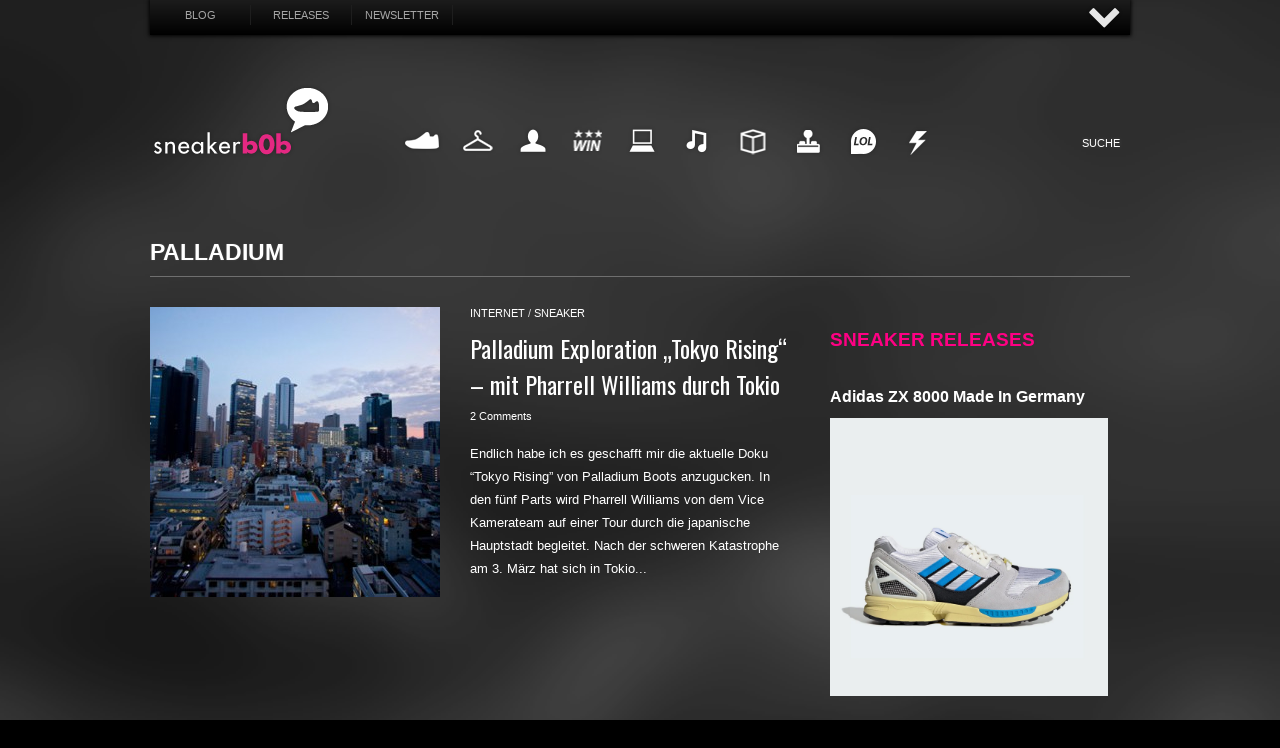

--- FILE ---
content_type: text/html; charset=UTF-8
request_url: https://sneakerb0b.de/tag/palladium
body_size: 10765
content:
<!DOCTYPE html>
<html dir="ltr" lang="de-DE">
    <head>
        <meta http-equiv="Content-Type" content="text/html; charset=UTF-8" />
        
                

  
        
       
		    <link rel="profile" href="https://gmpg.org/xfn/11" />
      

<link rel="apple-touch-icon" sizes="180x180" href="/apple-touch-icon.png">
<link rel="icon" type="image/png" sizes="32x32" href="/favicon-32x32.png">
<link rel="icon" type="image/png" sizes="16x16" href="/favicon-16x16.png">
<link rel="manifest" href="/site.webmanifest">
<link rel="mask-icon" href="/safari-pinned-tab.svg" color="#ff0084">
<meta name="msapplication-TileColor" content="#ff0084">
<meta name="theme-color" content="#ffffff">


        <link href='https://fonts.googleapis.com/css?family=Oswald' rel='stylesheet' type='text/css' />
    	  <link rel="stylesheet" href="https://sneakerb0b.de/wp-content/themes/snkrb0b/slide.css" type="text/css" media="screen" />
        <link rel="stylesheet" type="text/css" media="all" href="https://sneakerb0b.de/wp-content/themes/snkrb0b/style.css" />
        <!--[if IE]><link rel="stylesheet" type="text/css" media="all" href="https://sneakerb0b.de/wp-content/themes/snkrb0b/ie.css" /><![endif]-->
        <meta name="viewport" content="width=device-width, initial-scale=1, maximum-scale=1" />
      	<link rel="stylesheet" type="text/css" media="handheld, only screen and (max-width: 480px), only screen and (max-device-width: 480px)" href="https://sneakerb0b.de/wp-content/themes/snkrb0b/css/mobile.css" />
      	

       
    
        

         <script src="https://ajax.googleapis.com/ajax/libs/jquery/1.11.0/jquery.min.js"></script>
        <script type="text/javascript" src="https://sneakerb0b.de/wp-content/themes/snkrb0b/js/slide.js"></script>
        
    <script type="text/javascript" src="https://sneakerb0b.de/wp-content/themes/snkrb0b/js/jquery.backstretch.min.js"></script>
        	<style>img:is([sizes="auto" i], [sizes^="auto," i]) { contain-intrinsic-size: 3000px 1500px }</style>
	
		<!-- All in One SEO 4.7.1.1 - aioseo.com -->
		<title>palladium</title>
		<meta name="robots" content="max-image-preview:large" />
		<link rel="canonical" href="https://sneakerb0b.de/tag/palladium" />
		<meta name="generator" content="All in One SEO (AIOSEO) 4.7.1.1" />
		<script type="application/ld+json" class="aioseo-schema">
			{"@context":"https:\/\/schema.org","@graph":[{"@type":"BreadcrumbList","@id":"https:\/\/sneakerb0b.de\/tag\/palladium#breadcrumblist","itemListElement":[{"@type":"ListItem","@id":"https:\/\/sneakerb0b.de\/#listItem","position":1,"name":"Zu Hause","item":"https:\/\/sneakerb0b.de\/","nextItem":"https:\/\/sneakerb0b.de\/tag\/palladium#listItem"},{"@type":"ListItem","@id":"https:\/\/sneakerb0b.de\/tag\/palladium#listItem","position":2,"name":"palladium","previousItem":"https:\/\/sneakerb0b.de\/#listItem"}]},{"@type":"CollectionPage","@id":"https:\/\/sneakerb0b.de\/tag\/palladium#collectionpage","url":"https:\/\/sneakerb0b.de\/tag\/palladium","name":"palladium","inLanguage":"de-DE","isPartOf":{"@id":"https:\/\/sneakerb0b.de\/#website"},"breadcrumb":{"@id":"https:\/\/sneakerb0b.de\/tag\/palladium#breadcrumblist"}},{"@type":"Organization","@id":"https:\/\/sneakerb0b.de\/#organization","name":"sneakerb0b","description":"der b0b schon wieder","url":"https:\/\/sneakerb0b.de\/","sameAs":["https:\/\/www.facebook.com\/sneakerb0b.de","https:\/\/twitter.com\/sneakerb0b","https:\/\/www.instagram.com\/sneakerb0b"]},{"@type":"WebSite","@id":"https:\/\/sneakerb0b.de\/#website","url":"https:\/\/sneakerb0b.de\/","name":"sneakerb0b","description":"der b0b schon wieder","inLanguage":"de-DE","publisher":{"@id":"https:\/\/sneakerb0b.de\/#organization"}}]}
		</script>
		<!-- All in One SEO -->

<link rel="alternate" type="application/rss+xml" title="sneakerb0b &raquo; Feed" href="https://sneakerb0b.de/feed" />
<link rel="alternate" type="application/rss+xml" title="sneakerb0b &raquo; Kommentar-Feed" href="https://sneakerb0b.de/comments/feed" />
<link rel="alternate" type="application/rss+xml" title="sneakerb0b &raquo; palladium Schlagwort-Feed" href="https://sneakerb0b.de/tag/palladium/feed" />
		<!-- This site uses the Google Analytics by MonsterInsights plugin v9.11.1 - Using Analytics tracking - https://www.monsterinsights.com/ -->
		<!-- Note: MonsterInsights is not currently configured on this site. The site owner needs to authenticate with Google Analytics in the MonsterInsights settings panel. -->
					<!-- No tracking code set -->
				<!-- / Google Analytics by MonsterInsights -->
		<script type="text/javascript">
/* <![CDATA[ */
window._wpemojiSettings = {"baseUrl":"https:\/\/s.w.org\/images\/core\/emoji\/15.0.3\/72x72\/","ext":".png","svgUrl":"https:\/\/s.w.org\/images\/core\/emoji\/15.0.3\/svg\/","svgExt":".svg","source":{"concatemoji":"https:\/\/sneakerb0b.de\/wp-includes\/js\/wp-emoji-release.min.js?ver=6.7.4"}};
/*! This file is auto-generated */
!function(i,n){var o,s,e;function c(e){try{var t={supportTests:e,timestamp:(new Date).valueOf()};sessionStorage.setItem(o,JSON.stringify(t))}catch(e){}}function p(e,t,n){e.clearRect(0,0,e.canvas.width,e.canvas.height),e.fillText(t,0,0);var t=new Uint32Array(e.getImageData(0,0,e.canvas.width,e.canvas.height).data),r=(e.clearRect(0,0,e.canvas.width,e.canvas.height),e.fillText(n,0,0),new Uint32Array(e.getImageData(0,0,e.canvas.width,e.canvas.height).data));return t.every(function(e,t){return e===r[t]})}function u(e,t,n){switch(t){case"flag":return n(e,"\ud83c\udff3\ufe0f\u200d\u26a7\ufe0f","\ud83c\udff3\ufe0f\u200b\u26a7\ufe0f")?!1:!n(e,"\ud83c\uddfa\ud83c\uddf3","\ud83c\uddfa\u200b\ud83c\uddf3")&&!n(e,"\ud83c\udff4\udb40\udc67\udb40\udc62\udb40\udc65\udb40\udc6e\udb40\udc67\udb40\udc7f","\ud83c\udff4\u200b\udb40\udc67\u200b\udb40\udc62\u200b\udb40\udc65\u200b\udb40\udc6e\u200b\udb40\udc67\u200b\udb40\udc7f");case"emoji":return!n(e,"\ud83d\udc26\u200d\u2b1b","\ud83d\udc26\u200b\u2b1b")}return!1}function f(e,t,n){var r="undefined"!=typeof WorkerGlobalScope&&self instanceof WorkerGlobalScope?new OffscreenCanvas(300,150):i.createElement("canvas"),a=r.getContext("2d",{willReadFrequently:!0}),o=(a.textBaseline="top",a.font="600 32px Arial",{});return e.forEach(function(e){o[e]=t(a,e,n)}),o}function t(e){var t=i.createElement("script");t.src=e,t.defer=!0,i.head.appendChild(t)}"undefined"!=typeof Promise&&(o="wpEmojiSettingsSupports",s=["flag","emoji"],n.supports={everything:!0,everythingExceptFlag:!0},e=new Promise(function(e){i.addEventListener("DOMContentLoaded",e,{once:!0})}),new Promise(function(t){var n=function(){try{var e=JSON.parse(sessionStorage.getItem(o));if("object"==typeof e&&"number"==typeof e.timestamp&&(new Date).valueOf()<e.timestamp+604800&&"object"==typeof e.supportTests)return e.supportTests}catch(e){}return null}();if(!n){if("undefined"!=typeof Worker&&"undefined"!=typeof OffscreenCanvas&&"undefined"!=typeof URL&&URL.createObjectURL&&"undefined"!=typeof Blob)try{var e="postMessage("+f.toString()+"("+[JSON.stringify(s),u.toString(),p.toString()].join(",")+"));",r=new Blob([e],{type:"text/javascript"}),a=new Worker(URL.createObjectURL(r),{name:"wpTestEmojiSupports"});return void(a.onmessage=function(e){c(n=e.data),a.terminate(),t(n)})}catch(e){}c(n=f(s,u,p))}t(n)}).then(function(e){for(var t in e)n.supports[t]=e[t],n.supports.everything=n.supports.everything&&n.supports[t],"flag"!==t&&(n.supports.everythingExceptFlag=n.supports.everythingExceptFlag&&n.supports[t]);n.supports.everythingExceptFlag=n.supports.everythingExceptFlag&&!n.supports.flag,n.DOMReady=!1,n.readyCallback=function(){n.DOMReady=!0}}).then(function(){return e}).then(function(){var e;n.supports.everything||(n.readyCallback(),(e=n.source||{}).concatemoji?t(e.concatemoji):e.wpemoji&&e.twemoji&&(t(e.twemoji),t(e.wpemoji)))}))}((window,document),window._wpemojiSettings);
/* ]]> */
</script>
<style id='wp-emoji-styles-inline-css' type='text/css'>

	img.wp-smiley, img.emoji {
		display: inline !important;
		border: none !important;
		box-shadow: none !important;
		height: 1em !important;
		width: 1em !important;
		margin: 0 0.07em !important;
		vertical-align: -0.1em !important;
		background: none !important;
		padding: 0 !important;
	}
</style>
<link rel='stylesheet' id='wp-block-library-css' href='https://sneakerb0b.de/wp-includes/css/dist/block-library/style.min.css?ver=6.7.4' type='text/css' media='all' />
<style id='classic-theme-styles-inline-css' type='text/css'>
/*! This file is auto-generated */
.wp-block-button__link{color:#fff;background-color:#32373c;border-radius:9999px;box-shadow:none;text-decoration:none;padding:calc(.667em + 2px) calc(1.333em + 2px);font-size:1.125em}.wp-block-file__button{background:#32373c;color:#fff;text-decoration:none}
</style>
<style id='global-styles-inline-css' type='text/css'>
:root{--wp--preset--aspect-ratio--square: 1;--wp--preset--aspect-ratio--4-3: 4/3;--wp--preset--aspect-ratio--3-4: 3/4;--wp--preset--aspect-ratio--3-2: 3/2;--wp--preset--aspect-ratio--2-3: 2/3;--wp--preset--aspect-ratio--16-9: 16/9;--wp--preset--aspect-ratio--9-16: 9/16;--wp--preset--color--black: #000000;--wp--preset--color--cyan-bluish-gray: #abb8c3;--wp--preset--color--white: #ffffff;--wp--preset--color--pale-pink: #f78da7;--wp--preset--color--vivid-red: #cf2e2e;--wp--preset--color--luminous-vivid-orange: #ff6900;--wp--preset--color--luminous-vivid-amber: #fcb900;--wp--preset--color--light-green-cyan: #7bdcb5;--wp--preset--color--vivid-green-cyan: #00d084;--wp--preset--color--pale-cyan-blue: #8ed1fc;--wp--preset--color--vivid-cyan-blue: #0693e3;--wp--preset--color--vivid-purple: #9b51e0;--wp--preset--gradient--vivid-cyan-blue-to-vivid-purple: linear-gradient(135deg,rgba(6,147,227,1) 0%,rgb(155,81,224) 100%);--wp--preset--gradient--light-green-cyan-to-vivid-green-cyan: linear-gradient(135deg,rgb(122,220,180) 0%,rgb(0,208,130) 100%);--wp--preset--gradient--luminous-vivid-amber-to-luminous-vivid-orange: linear-gradient(135deg,rgba(252,185,0,1) 0%,rgba(255,105,0,1) 100%);--wp--preset--gradient--luminous-vivid-orange-to-vivid-red: linear-gradient(135deg,rgba(255,105,0,1) 0%,rgb(207,46,46) 100%);--wp--preset--gradient--very-light-gray-to-cyan-bluish-gray: linear-gradient(135deg,rgb(238,238,238) 0%,rgb(169,184,195) 100%);--wp--preset--gradient--cool-to-warm-spectrum: linear-gradient(135deg,rgb(74,234,220) 0%,rgb(151,120,209) 20%,rgb(207,42,186) 40%,rgb(238,44,130) 60%,rgb(251,105,98) 80%,rgb(254,248,76) 100%);--wp--preset--gradient--blush-light-purple: linear-gradient(135deg,rgb(255,206,236) 0%,rgb(152,150,240) 100%);--wp--preset--gradient--blush-bordeaux: linear-gradient(135deg,rgb(254,205,165) 0%,rgb(254,45,45) 50%,rgb(107,0,62) 100%);--wp--preset--gradient--luminous-dusk: linear-gradient(135deg,rgb(255,203,112) 0%,rgb(199,81,192) 50%,rgb(65,88,208) 100%);--wp--preset--gradient--pale-ocean: linear-gradient(135deg,rgb(255,245,203) 0%,rgb(182,227,212) 50%,rgb(51,167,181) 100%);--wp--preset--gradient--electric-grass: linear-gradient(135deg,rgb(202,248,128) 0%,rgb(113,206,126) 100%);--wp--preset--gradient--midnight: linear-gradient(135deg,rgb(2,3,129) 0%,rgb(40,116,252) 100%);--wp--preset--font-size--small: 13px;--wp--preset--font-size--medium: 20px;--wp--preset--font-size--large: 36px;--wp--preset--font-size--x-large: 42px;--wp--preset--spacing--20: 0.44rem;--wp--preset--spacing--30: 0.67rem;--wp--preset--spacing--40: 1rem;--wp--preset--spacing--50: 1.5rem;--wp--preset--spacing--60: 2.25rem;--wp--preset--spacing--70: 3.38rem;--wp--preset--spacing--80: 5.06rem;--wp--preset--shadow--natural: 6px 6px 9px rgba(0, 0, 0, 0.2);--wp--preset--shadow--deep: 12px 12px 50px rgba(0, 0, 0, 0.4);--wp--preset--shadow--sharp: 6px 6px 0px rgba(0, 0, 0, 0.2);--wp--preset--shadow--outlined: 6px 6px 0px -3px rgba(255, 255, 255, 1), 6px 6px rgba(0, 0, 0, 1);--wp--preset--shadow--crisp: 6px 6px 0px rgba(0, 0, 0, 1);}:where(.is-layout-flex){gap: 0.5em;}:where(.is-layout-grid){gap: 0.5em;}body .is-layout-flex{display: flex;}.is-layout-flex{flex-wrap: wrap;align-items: center;}.is-layout-flex > :is(*, div){margin: 0;}body .is-layout-grid{display: grid;}.is-layout-grid > :is(*, div){margin: 0;}:where(.wp-block-columns.is-layout-flex){gap: 2em;}:where(.wp-block-columns.is-layout-grid){gap: 2em;}:where(.wp-block-post-template.is-layout-flex){gap: 1.25em;}:where(.wp-block-post-template.is-layout-grid){gap: 1.25em;}.has-black-color{color: var(--wp--preset--color--black) !important;}.has-cyan-bluish-gray-color{color: var(--wp--preset--color--cyan-bluish-gray) !important;}.has-white-color{color: var(--wp--preset--color--white) !important;}.has-pale-pink-color{color: var(--wp--preset--color--pale-pink) !important;}.has-vivid-red-color{color: var(--wp--preset--color--vivid-red) !important;}.has-luminous-vivid-orange-color{color: var(--wp--preset--color--luminous-vivid-orange) !important;}.has-luminous-vivid-amber-color{color: var(--wp--preset--color--luminous-vivid-amber) !important;}.has-light-green-cyan-color{color: var(--wp--preset--color--light-green-cyan) !important;}.has-vivid-green-cyan-color{color: var(--wp--preset--color--vivid-green-cyan) !important;}.has-pale-cyan-blue-color{color: var(--wp--preset--color--pale-cyan-blue) !important;}.has-vivid-cyan-blue-color{color: var(--wp--preset--color--vivid-cyan-blue) !important;}.has-vivid-purple-color{color: var(--wp--preset--color--vivid-purple) !important;}.has-black-background-color{background-color: var(--wp--preset--color--black) !important;}.has-cyan-bluish-gray-background-color{background-color: var(--wp--preset--color--cyan-bluish-gray) !important;}.has-white-background-color{background-color: var(--wp--preset--color--white) !important;}.has-pale-pink-background-color{background-color: var(--wp--preset--color--pale-pink) !important;}.has-vivid-red-background-color{background-color: var(--wp--preset--color--vivid-red) !important;}.has-luminous-vivid-orange-background-color{background-color: var(--wp--preset--color--luminous-vivid-orange) !important;}.has-luminous-vivid-amber-background-color{background-color: var(--wp--preset--color--luminous-vivid-amber) !important;}.has-light-green-cyan-background-color{background-color: var(--wp--preset--color--light-green-cyan) !important;}.has-vivid-green-cyan-background-color{background-color: var(--wp--preset--color--vivid-green-cyan) !important;}.has-pale-cyan-blue-background-color{background-color: var(--wp--preset--color--pale-cyan-blue) !important;}.has-vivid-cyan-blue-background-color{background-color: var(--wp--preset--color--vivid-cyan-blue) !important;}.has-vivid-purple-background-color{background-color: var(--wp--preset--color--vivid-purple) !important;}.has-black-border-color{border-color: var(--wp--preset--color--black) !important;}.has-cyan-bluish-gray-border-color{border-color: var(--wp--preset--color--cyan-bluish-gray) !important;}.has-white-border-color{border-color: var(--wp--preset--color--white) !important;}.has-pale-pink-border-color{border-color: var(--wp--preset--color--pale-pink) !important;}.has-vivid-red-border-color{border-color: var(--wp--preset--color--vivid-red) !important;}.has-luminous-vivid-orange-border-color{border-color: var(--wp--preset--color--luminous-vivid-orange) !important;}.has-luminous-vivid-amber-border-color{border-color: var(--wp--preset--color--luminous-vivid-amber) !important;}.has-light-green-cyan-border-color{border-color: var(--wp--preset--color--light-green-cyan) !important;}.has-vivid-green-cyan-border-color{border-color: var(--wp--preset--color--vivid-green-cyan) !important;}.has-pale-cyan-blue-border-color{border-color: var(--wp--preset--color--pale-cyan-blue) !important;}.has-vivid-cyan-blue-border-color{border-color: var(--wp--preset--color--vivid-cyan-blue) !important;}.has-vivid-purple-border-color{border-color: var(--wp--preset--color--vivid-purple) !important;}.has-vivid-cyan-blue-to-vivid-purple-gradient-background{background: var(--wp--preset--gradient--vivid-cyan-blue-to-vivid-purple) !important;}.has-light-green-cyan-to-vivid-green-cyan-gradient-background{background: var(--wp--preset--gradient--light-green-cyan-to-vivid-green-cyan) !important;}.has-luminous-vivid-amber-to-luminous-vivid-orange-gradient-background{background: var(--wp--preset--gradient--luminous-vivid-amber-to-luminous-vivid-orange) !important;}.has-luminous-vivid-orange-to-vivid-red-gradient-background{background: var(--wp--preset--gradient--luminous-vivid-orange-to-vivid-red) !important;}.has-very-light-gray-to-cyan-bluish-gray-gradient-background{background: var(--wp--preset--gradient--very-light-gray-to-cyan-bluish-gray) !important;}.has-cool-to-warm-spectrum-gradient-background{background: var(--wp--preset--gradient--cool-to-warm-spectrum) !important;}.has-blush-light-purple-gradient-background{background: var(--wp--preset--gradient--blush-light-purple) !important;}.has-blush-bordeaux-gradient-background{background: var(--wp--preset--gradient--blush-bordeaux) !important;}.has-luminous-dusk-gradient-background{background: var(--wp--preset--gradient--luminous-dusk) !important;}.has-pale-ocean-gradient-background{background: var(--wp--preset--gradient--pale-ocean) !important;}.has-electric-grass-gradient-background{background: var(--wp--preset--gradient--electric-grass) !important;}.has-midnight-gradient-background{background: var(--wp--preset--gradient--midnight) !important;}.has-small-font-size{font-size: var(--wp--preset--font-size--small) !important;}.has-medium-font-size{font-size: var(--wp--preset--font-size--medium) !important;}.has-large-font-size{font-size: var(--wp--preset--font-size--large) !important;}.has-x-large-font-size{font-size: var(--wp--preset--font-size--x-large) !important;}
:where(.wp-block-post-template.is-layout-flex){gap: 1.25em;}:where(.wp-block-post-template.is-layout-grid){gap: 1.25em;}
:where(.wp-block-columns.is-layout-flex){gap: 2em;}:where(.wp-block-columns.is-layout-grid){gap: 2em;}
:root :where(.wp-block-pullquote){font-size: 1.5em;line-height: 1.6;}
</style>
<link rel='stylesheet' id='rfw-style-css' href='https://sneakerb0b.de/wp-content/plugins/rss-feed-widget/css/style.css?ver=2026010519' type='text/css' media='all' />
<script type="text/javascript" src="https://sneakerb0b.de/wp-includes/js/jquery/jquery.min.js?ver=3.7.1" id="jquery-core-js"></script>
<script type="text/javascript" src="https://sneakerb0b.de/wp-includes/js/jquery/jquery-migrate.min.js?ver=3.4.1" id="jquery-migrate-js"></script>
<script type="text/javascript" src="https://sneakerb0b.de/wp-content/themes/snkrb0b/js/jquery.cycle.all.min.js?ver=6.7.4" id="cycle-js"></script>
<script type="text/javascript" src="https://sneakerb0b.de/wp-content/themes/snkrb0b/js/jquery.cookie.js?ver=6.7.4" id="cookie-js"></script>
<script type="text/javascript" src="https://sneakerb0b.de/wp-content/themes/snkrb0b/js/script.js?ver=6.7.4" id="script-js"></script>
<link rel="https://api.w.org/" href="https://sneakerb0b.de/wp-json/" /><link rel="alternate" title="JSON" type="application/json" href="https://sneakerb0b.de/wp-json/wp/v2/tags/1164" /><link rel="EditURI" type="application/rsd+xml" title="RSD" href="https://sneakerb0b.de/xmlrpc.php?rsd" />
<meta name="generator" content="WordPress 6.7.4" />
        
                
        

        

    
        <script>
    $.backstretch("/wp-content/themes/snkrb0b/images/mainbg.png");
</script>
    
    

        
<!-- Banner
<script type="text/javascript" src="https://advice-ads-cdn.vice.com/DE/publisher_tags/sneakerb0b.js"></script>
 END Banner -->



	</head>
	<body class="archive tag tag-palladium tag-1164"> 
	
	<!-- Panel -->

<div id="toppanel">
	<div id="panel">
		<div class="content clearfix">
			<div class="left">
			
		<img src="/wp-content/themes/snkrb0b/images/lastcomments.png" width="135" height="14" alt="Last Comments" style="margin: 10px 0;"  />
				<ul>
								<li class="panellist">
					Kaeptn:
					<a href="https://sneakerb0b.de/smile-skateboarding-og-logo-kollektion/11797#comment-485552">Large wäre klasse</a>
				</li>
							<li class="panellist">
					Supreme Berlin – Der neue Supreme Store in Berlin:
					<a href="https://sneakerb0b.de/adidas-x-bape-superstar-b-sides-release-no74/5368#comment-485502">[&#8230;] aber auch da gibt es scho</a>
				</li>
							<li class="panellist">
					YeLm:
					<a href="https://sneakerb0b.de/wie-bekomme-ich-bei-nike-snkrs-einen-exclusive-access/101547#comment-480929">Danke Bro</a>
				</li>
							<li class="panellist">
					roman:
					<a href="https://sneakerb0b.de/new-balance-247-luxe-nb-exclusives/74394#comment-478215">Wo finde ich diesen Schuh noch?</a>
				</li>
							<li class="panellist">
					sizeer:
					<a href="https://sneakerb0b.de/adidas-originals-prophere-og/74768#comment-229980">Sie sehen toll aus! ;)</a>
				</li>
							</ul>
				
			</div>
			<div class="left">
				
			 	
				
						
				
			</div>
			<div class="right">	
			<img src="/wp-content/themes/snkrb0b/images/randomposts.png" width="119" height="14" alt="Random Post" style="margin: 10px 0;" />
<a href="https://sneakerb0b.de/ich-will-nie-wieder-weg/853" class="randompost">RANDOM POST</a> 
			</div>
		</div>
</div> 
        <div id="toolbar">

<a href="https://sneakerb0b.de" class="mainbutton">Blog</a>
<a href="https://sneakerb0b.de/releases" class="mainbutton">Releases</a>
<a href="https://sneakerb0b.de/releases/newsletter" class="mainbutton">Newsletter</a>


<!-- The tab on top -->	
	<div class="tab" style="width: 200px;float: right;">
	
		<ul class="login">
			<!--<li><a href="https://advice.vice.com/site/?sites=sneakerb0b-de&amp;channel=1211" target="_blank" style="font-size: 12px;"><img src="https://sneakerb0b.de/wp-content/themes/snkrb0b/images/vicedigital.png" width="60" height="30" alt="advice" style="padding-top: 0px;" /></a></li>-->
			<li id="toggle">
				<a id="open" class="open" href="#">AUF</a>
				<a id="close" style="display: none;" class="close" href="#">ZU</a>			
			</li>
			
		</ul> 
	</div> <!-- / top -->
</div><br style="clear: both;" />
	
	
</div> <!--panel -->	

        <div class="wrapper">    



<!-- Beginning Async AdSlot 3 for Ad unit sneakerb0b.de  ### size: [[970,250],[728,90]] -->
<!-- Adslot's refresh function: googletag.pubads().refresh([gptadslots[3]]) -->
<div id='div-gpt-ad-791702100724676963-3' style='text-align: center;margin: 20px 0;'>
	<script type='text/javascript'>
		googletag.cmd.push(function() { googletag.display('div-gpt-ad-791702100724676963-3'); });
	</script>
</div>
<!-- End AdSlot 3 -->




            <div class="header">
           
             
                <div class="logo">
                <h1>
                    <a href="https://sneakerb0b.de">SNEAKERB0B</a>
                </h1>    
                     <div class="searchtop">
    <form method="get" id="searchform" action="https://sneakerb0b.de">
        <fieldset>
        
            <input name="s" type="text" onfocus="if(this.value=='Suche') this.value='';" onblur="if(this.value=='') this.value='Suche';" value="Suche" />
            
        </fieldset>
    </form>
</div>                    <div class="navigation">
                	<ul>
                		<li><a href="/category/sneaker" class="sneaker">Sneaker</a></li>
                		<li><a href="/category/fashion" class="fashion">Fashion</a></li>
                		<li><a href="/category/my-life" class="mylife">My Life</a></li>
                		<li><a href="/category/win" class="win">Win</a></li>
                		<li><a href="/category/internet" class="internet">Internet</a></li>
                		<li><a href="/category/music" class="music">Music</a></li>
                		<li><a href="/category/design" class="design">Design</a></li>
                		<li><a href="/category/high-tech" class="hightech">HighTech</a></li>
                		<li><a href="/category/funny" class="funny">Funny</a></li>
                		<li><a href="/category/daily-nonsense" class="dailynonsense">Nonsense</a></li>
                		  
                	</ul>

   </div>

                </div>
              
                   
	
                
                
                

            

            </div>


            
            <!-- Container -->
            <div id="container" class="clear">

                <!-- Content -->
                <div id="content">
                          
<div class="content-title">

                    palladium        
    <a href="javascript: void(0);" id="mode"></a>
</div>


    <div id="loop" class="list clear">

    
        <div class="post clear post-5556 type-post status-publish format-standard has-post-thumbnail hentry category-internet category-sneaker tag-doku tag-palladium tag-pharrell-williams tag-tokio tag-tokyo" id="post_5556">
                        <a href="https://sneakerb0b.de/palladium-exploration-%e2%80%9etokyo-rising%e2%80%9c-mit-pharrell-williams-durch-tokio/5556" class="thumb"><img width="290" height="290" src="https://sneakerb0b.de/wp-content/uploads/2011/09/tokyo-290x290.jpg" class="attachment-thumbnail size-thumbnail wp-post-image" alt="Palladium Exploration „Tokyo Rising“ - mit Pharrell Williams durch Tokio" title="Palladium Exploration „Tokyo Rising“ - mit Pharrell Williams durch Tokio" decoding="async" fetchpriority="high" srcset="https://sneakerb0b.de/wp-content/uploads/2011/09/tokyo-290x290.jpg 290w, https://sneakerb0b.de/wp-content/uploads/2011/09/tokyo-50x50.jpg 50w" sizes="(max-width: 290px) 100vw, 290px" /></a>
            
            <div class="post-category"><a href="https://sneakerb0b.de/category/internet" rel="category tag">internet</a> / <a href="https://sneakerb0b.de/category/sneaker" rel="category tag">sneaker</a></div>
            <h2 class="os"><a href="https://sneakerb0b.de/palladium-exploration-%e2%80%9etokyo-rising%e2%80%9c-mit-pharrell-williams-durch-tokio/5556">Palladium Exploration „Tokyo Rising“ &#8211; mit Pharrell Williams durch Tokio</a></h2>

            <div class="post-meta"><span
                        class="post-date"><!--17. September 2011</span> <em>&bull; --></em><a href="https://sneakerb0b.de/palladium-exploration-%e2%80%9etokyo-rising%e2%80%9c-mit-pharrell-williams-durch-tokio/5556#comments" class="comments_popup_link">2 Comments</a>             </div>
            <div class="post-content">Endlich habe ich es geschafft mir die aktuelle Doku &#8220;Tokyo Rising&#8221; von Palladium Boots anzugucken. In den fünf Parts wird Pharrell Williams von dem Vice Kamerateam auf einer Tour durch die japanische Hauptstadt begleitet. Nach der schweren Katastrophe am 3. März hat sich in Tokio...</div>
        </div>

    
    </div>

<div style="float: right; width: 300px; padding: 30px 0;">
<div class="sidebar">



<script type="text/javascript">
google_ad_client = "pub-5210207354076404";
/* 300x250, sidebar 03.03.10 */
google_ad_slot = "7301474564";
google_ad_width = 300;
google_ad_height = 250;

</script>
<script type="text/javascript"
src="http://pagead2.googlesyndication.com/pagead/show_ads.js">
</script>
 
 
<br /><br />


    <style type="text/css">
			.rfw_dock-3.rfw_more{
				display:none;
			}
			
			</style><aside id="rfw_dock-30" data-class="rfw_dock-3" class="rfw-class  rfw_dock-3"><h3 class="widget-title">SNEAKER RELEASES</h3><nav class="add-nav widget_dock" id="rfw-widget-0"><ul class="rfw_dock rfw_list" style=""><li> <h3 class="rfw2" title="adidas ZX 8000 Made in Germany" data-href="https://sneakerb0b.de/releases/adidas-zx-8000-made-in-germany-jr4609/36972"><a href="https://sneakerb0b.de/releases/adidas-zx-8000-made-in-germany-jr4609/36972" target="_blank">adidas ZX 8000 Made in Germany</a></h3> <h3 class="rfw2" title="adidas ZX 8000 Made in Germany" data-href="https://sneakerb0b.de/releases/adidas-zx-8000-made-in-germany-jr4609/36972"><a href="https://sneakerb0b.de/releases/adidas-zx-8000-made-in-germany-jr4609/36972" target="_blank"><div class="image_only imgn"><img src="https://sneakerb0b.de/releases/wp-content/uploads/2026/01/adidas-zx-8000-made-in-germany-JR4609.jpg" /></div></a></h3>  </li> <li> <h3 class="rfw2" title="adidas Consortium ZX 8000 JC &amp; MT – Yellow" data-href="https://sneakerb0b.de/releases/adidas-consortium-zx-8000-jc-mt-yellow-jq4359/36968"><a href="https://sneakerb0b.de/releases/adidas-consortium-zx-8000-jc-mt-yellow-jq4359/36968" target="_blank">adidas Consortium ZX 8000 JC &amp; MT – Yellow</a></h3> <h3 class="rfw2" title="adidas Consortium ZX 8000 JC &amp; MT – Yellow" data-href="https://sneakerb0b.de/releases/adidas-consortium-zx-8000-jc-mt-yellow-jq4359/36968"><a href="https://sneakerb0b.de/releases/adidas-consortium-zx-8000-jc-mt-yellow-jq4359/36968" target="_blank"><div class="image_only imgn"><img src="https://sneakerb0b.de/releases/wp-content/uploads/2026/01/adidas-consortium-zx-8000-jc-mt-yellow-JQ4359.jpg" /></div></a></h3>  </li> <li> <h3 class="rfw2" title="adidas Consortium ZX 8000 JC &amp; MT – Blue" data-href="https://sneakerb0b.de/releases/adidas-consortium-zx-8000-jc-mt-blue-jq6739/36963"><a href="https://sneakerb0b.de/releases/adidas-consortium-zx-8000-jc-mt-blue-jq6739/36963" target="_blank">adidas Consortium ZX 8000 JC &amp; MT – Blue</a></h3> <h3 class="rfw2" title="adidas Consortium ZX 8000 JC &amp; MT – Blue" data-href="https://sneakerb0b.de/releases/adidas-consortium-zx-8000-jc-mt-blue-jq6739/36963"><a href="https://sneakerb0b.de/releases/adidas-consortium-zx-8000-jc-mt-blue-jq6739/36963" target="_blank"><div class="image_only imgn"><img src="https://sneakerb0b.de/releases/wp-content/uploads/2026/01/adidas-consortium-zx-8000-jc-mt-blue-JQ6739.jpg" /></div></a></h3>  </li> <li> <h3 class="rfw2" title="Air Jordan 8 – Bugs Bunny" data-href="https://sneakerb0b.de/releases/air-jordan-8-bugs-bunny-305381-100/36954"><a href="https://sneakerb0b.de/releases/air-jordan-8-bugs-bunny-305381-100/36954" target="_blank">Air Jordan 8 – Bugs Bunny</a></h3> <h3 class="rfw2" title="Air Jordan 8 – Bugs Bunny" data-href="https://sneakerb0b.de/releases/air-jordan-8-bugs-bunny-305381-100/36954"><a href="https://sneakerb0b.de/releases/air-jordan-8-bugs-bunny-305381-100/36954" target="_blank"><div class="image_only imgn"><img src="https://sneakerb0b.de/releases/wp-content/uploads/2025/12/air-jordan-8-bugs-bunny-305381-100.jpg" /></div></a></h3>  </li> <li> <h3 class="rfw2" title="A Ma Maniére x Air Jordan 4 – Dark Mocha" data-href="https://sneakerb0b.de/releases/a-ma-maniere-x-air-jordan-4-dark-mocha-if3102-200/36948"><a href="https://sneakerb0b.de/releases/a-ma-maniere-x-air-jordan-4-dark-mocha-if3102-200/36948" target="_blank">A Ma Maniére x Air Jordan 4 – Dark Mocha</a></h3> <h3 class="rfw2" title="A Ma Maniére x Air Jordan 4 – Dark Mocha" data-href="https://sneakerb0b.de/releases/a-ma-maniere-x-air-jordan-4-dark-mocha-if3102-200/36948"><a href="https://sneakerb0b.de/releases/a-ma-maniere-x-air-jordan-4-dark-mocha-if3102-200/36948" target="_blank"><div class="image_only imgn"><img src="https://sneakerb0b.de/releases/wp-content/uploads/2025/12/a-ma-maniere-air-jordan-4-dark-mocha-IF3102-200.jpg" /></div></a></h3>  </li><li> <h3 class="rfw2" title="Chase B x Travis Scott x Jordan Jumpman Jack CJ1 T-Rexx" data-href="https://sneakerb0b.de/releases/chase-b-x-travis-scott-x-jordan-jumpman-jack-cj1-t-rexx-ih7971-001/36944"><a href="https://sneakerb0b.de/releases/chase-b-x-travis-scott-x-jordan-jumpman-jack-cj1-t-rexx-ih7971-001/36944" target="_blank">Chase B x Travis Scott x Jordan Jumpman Jack CJ1 T-Rexx</a></h3> <h3 class="rfw2" title="Chase B x Travis Scott x Jordan Jumpman Jack CJ1 T-Rexx" data-href="https://sneakerb0b.de/releases/chase-b-x-travis-scott-x-jordan-jumpman-jack-cj1-t-rexx-ih7971-001/36944"><a href="https://sneakerb0b.de/releases/chase-b-x-travis-scott-x-jordan-jumpman-jack-cj1-t-rexx-ih7971-001/36944" target="_blank"><div class="image_only imgn"><img src="https://sneakerb0b.de/releases/wp-content/uploads/2025/12/chase-b-travis-scott-jordan-jumpman-jack-tr-IH7971-001.jpg" /></div></a></h3>  </li></ul></nav></aside> 


  <br />








    



 






</div></div>




    <div class="pagination">
                            </div>
    
            </div>
            <!-- /Content -->

            

            </div>
            <!-- /Container -->


        </div>
        <!-- Page generated: 0,994 s, 58 queries -->
      
                    <div class="footer">
                      
                      <div style="padding: 40px 65px;">

<!-- twitter 
<div class="widget_twitter widget"> <h3 style='margin: 0 0 15px 0; padding: 0px;'>twitter</h3>

</div>
 twitter -->










<!-- tagcloud -->
<div class="widget_tag_cloud widget"> <h3 style='margin: 0 0 15px 0; padding: 0px;'>tags</h3><a href="https://sneakerb0b.de/tag/43einhalb" class="tag-cloud-link tag-link-1122 tag-link-position-1" style="font-size: 9.0144927536232pt;" aria-label="43einhalb (18 Einträge)">43einhalb</a>
<a href="https://sneakerb0b.de/tag/adidas" class="tag-cloud-link tag-link-88 tag-link-position-2" style="font-size: 15.507246376812pt;" aria-label="adidas (83 Einträge)">adidas</a>
<a href="https://sneakerb0b.de/tag/afew" class="tag-cloud-link tag-link-1109 tag-link-position-3" style="font-size: 9.6231884057971pt;" aria-label="afew (21 Einträge)">afew</a>
<a href="https://sneakerb0b.de/tag/air-max" class="tag-cloud-link tag-link-19 tag-link-position-4" style="font-size: 8.2028985507246pt;" aria-label="air max (15 Einträge)">air max</a>
<a href="https://sneakerb0b.de/tag/air-yeezy" class="tag-cloud-link tag-link-297 tag-link-position-5" style="font-size: 11.449275362319pt;" aria-label="air yeezy (32 Einträge)">air yeezy</a>
<a href="https://sneakerb0b.de/tag/asics" class="tag-cloud-link tag-link-68 tag-link-position-6" style="font-size: 11.144927536232pt;" aria-label="asics (30 Einträge)">asics</a>
<a href="https://sneakerb0b.de/tag/b0b" class="tag-cloud-link tag-link-7 tag-link-position-7" style="font-size: 11.04347826087pt;" aria-label="b0b (29 Einträge)">b0b</a>
<a href="https://sneakerb0b.de/tag/berlin" class="tag-cloud-link tag-link-74 tag-link-position-8" style="font-size: 13.072463768116pt;" aria-label="berlin (47 Einträge)">berlin</a>
<a href="https://sneakerb0b.de/tag/buch" class="tag-cloud-link tag-link-106 tag-link-position-9" style="font-size: 8pt;" aria-label="buch (14 Einträge)">buch</a>
<a href="https://sneakerb0b.de/tag/cologne" class="tag-cloud-link tag-link-25 tag-link-position-10" style="font-size: 10.536231884058pt;" aria-label="cologne (26 Einträge)">cologne</a>
<a href="https://sneakerb0b.de/tag/daily-nonsense" class="tag-cloud-link tag-link-1611 tag-link-position-11" style="font-size: 8pt;" aria-label="daily nonsense (14 Einträge)">daily nonsense</a>
<a href="https://sneakerb0b.de/tag/design" class="tag-cloud-link tag-link-1605 tag-link-position-12" style="font-size: 10.028985507246pt;" aria-label="design (23 Einträge)">design</a>
<a href="https://sneakerb0b.de/tag/drmtm" class="tag-cloud-link tag-link-376 tag-link-position-13" style="font-size: 10.333333333333pt;" aria-label="drmtm (25 Einträge)">drmtm</a>
<a href="https://sneakerb0b.de/tag/dunk" class="tag-cloud-link tag-link-11 tag-link-position-14" style="font-size: 8.5072463768116pt;" aria-label="dunk (16 Einträge)">dunk</a>
<a href="https://sneakerb0b.de/tag/dusseldorf" class="tag-cloud-link tag-link-300 tag-link-position-15" style="font-size: 12.057971014493pt;" aria-label="düsseldorf (37 Einträge)">düsseldorf</a>
<a href="https://sneakerb0b.de/tag/essen" class="tag-cloud-link tag-link-116 tag-link-position-16" style="font-size: 8pt;" aria-label="essen (14 Einträge)">essen</a>
<a href="https://sneakerb0b.de/tag/fashion" class="tag-cloud-link tag-link-1610 tag-link-position-17" style="font-size: 12.565217391304pt;" aria-label="fashion (42 Einträge)">fashion</a>
<a href="https://sneakerb0b.de/tag/gewinnspiel" class="tag-cloud-link tag-link-33 tag-link-position-18" style="font-size: 16.014492753623pt;" aria-label="gewinnspiel (92 Einträge)">gewinnspiel</a>
<a href="https://sneakerb0b.de/tag/iphone" class="tag-cloud-link tag-link-16 tag-link-position-19" style="font-size: 8.2028985507246pt;" aria-label="iphone (15 Einträge)">iphone</a>
<a href="https://sneakerb0b.de/tag/jordan" class="tag-cloud-link tag-link-43 tag-link-position-20" style="font-size: 9.2173913043478pt;" aria-label="jordan (19 Einträge)">jordan</a>
<a href="https://sneakerb0b.de/tag/kanye-west" class="tag-cloud-link tag-link-164 tag-link-position-21" style="font-size: 9.6231884057971pt;" aria-label="kanye west (21 Einträge)">kanye west</a>
<a href="https://sneakerb0b.de/tag/konzert" class="tag-cloud-link tag-link-92 tag-link-position-22" style="font-size: 8.2028985507246pt;" aria-label="konzert (15 Einträge)">konzert</a>
<a href="https://sneakerb0b.de/tag/koln" class="tag-cloud-link tag-link-15 tag-link-position-23" style="font-size: 16.826086956522pt;" aria-label="köln (111 Einträge)">köln</a>
<a href="https://sneakerb0b.de/tag/music" class="tag-cloud-link tag-link-1607 tag-link-position-24" style="font-size: 13.072463768116pt;" aria-label="music (47 Einträge)">music</a>
<a href="https://sneakerb0b.de/tag/new-balance" class="tag-cloud-link tag-link-49 tag-link-position-25" style="font-size: 12.971014492754pt;" aria-label="new balance (46 Einträge)">new balance</a>
<a href="https://sneakerb0b.de/tag/nike" class="tag-cloud-link tag-link-10 tag-link-position-26" style="font-size: 19.159420289855pt;" aria-label="nike (190 Einträge)">nike</a>
<a href="https://sneakerb0b.de/tag/nike-id" class="tag-cloud-link tag-link-272 tag-link-position-27" style="font-size: 9.0144927536232pt;" aria-label="nike id (18 Einträge)">nike id</a>
<a href="https://sneakerb0b.de/tag/party" class="tag-cloud-link tag-link-152 tag-link-position-28" style="font-size: 15.811594202899pt;" aria-label="party (88 Einträge)">party</a>
<a href="https://sneakerb0b.de/tag/puma" class="tag-cloud-link tag-link-635 tag-link-position-29" style="font-size: 8.2028985507246pt;" aria-label="puma (15 Einträge)">puma</a>
<a href="https://sneakerb0b.de/tag/release" class="tag-cloud-link tag-link-386 tag-link-position-30" style="font-size: 8.2028985507246pt;" aria-label="release (15 Einträge)">release</a>
<a href="https://sneakerb0b.de/tag/sale" class="tag-cloud-link tag-link-182 tag-link-position-31" style="font-size: 10.231884057971pt;" aria-label="sale (24 Einträge)">sale</a>
<a href="https://sneakerb0b.de/tag/shirt" class="tag-cloud-link tag-link-184 tag-link-position-32" style="font-size: 13.275362318841pt;" aria-label="shirt (49 Einträge)">shirt</a>
<a href="https://sneakerb0b.de/tag/shop" class="tag-cloud-link tag-link-342 tag-link-position-33" style="font-size: 8.5072463768116pt;" aria-label="shop (16 Einträge)">shop</a>
<a href="https://sneakerb0b.de/tag/sneaker" class="tag-cloud-link tag-link-1604 tag-link-position-34" style="font-size: 22pt;" aria-label="sneaker (359 Einträge)">sneaker</a>
<a href="https://sneakerb0b.de/tag/sneakerb0b" class="tag-cloud-link tag-link-263 tag-link-position-35" style="font-size: 9.2173913043478pt;" aria-label="sneakerb0b (19 Einträge)">sneakerb0b</a>
<a href="https://sneakerb0b.de/tag/sneaker-freaker" class="tag-cloud-link tag-link-406 tag-link-position-36" style="font-size: 11.550724637681pt;" aria-label="sneaker freaker (33 Einträge)">sneaker freaker</a>
<a href="https://sneakerb0b.de/tag/sneakerness" class="tag-cloud-link tag-link-708 tag-link-position-37" style="font-size: 9.6231884057971pt;" aria-label="sneakerness (21 Einträge)">sneakerness</a>
<a href="https://sneakerb0b.de/tag/sneakers" class="tag-cloud-link tag-link-242 tag-link-position-38" style="font-size: 12.565217391304pt;" aria-label="sneakers (42 Einträge)">sneakers</a>
<a href="https://sneakerb0b.de/tag/solebox" class="tag-cloud-link tag-link-28 tag-link-position-39" style="font-size: 11.144927536232pt;" aria-label="solebox (30 Einträge)">solebox</a>
<a href="https://sneakerb0b.de/tag/supra" class="tag-cloud-link tag-link-93 tag-link-position-40" style="font-size: 9.2173913043478pt;" aria-label="supra (19 Einträge)">supra</a>
<a href="https://sneakerb0b.de/tag/tgwo" class="tag-cloud-link tag-link-30 tag-link-position-41" style="font-size: 13.782608695652pt;" aria-label="tgwo (55 Einträge)">tgwo</a>
<a href="https://sneakerb0b.de/tag/urlaub" class="tag-cloud-link tag-link-22 tag-link-position-42" style="font-size: 9.0144927536232pt;" aria-label="urlaub (18 Einträge)">urlaub</a>
<a href="https://sneakerb0b.de/tag/win" class="tag-cloud-link tag-link-1606 tag-link-position-43" style="font-size: 16.014492753623pt;" aria-label="win (93 Einträge)">win</a>
<a href="https://sneakerb0b.de/tag/winme" class="tag-cloud-link tag-link-1352 tag-link-position-44" style="font-size: 9.2173913043478pt;" aria-label="winme (19 Einträge)">winme</a>
<a href="https://sneakerb0b.de/tag/yeezy" class="tag-cloud-link tag-link-1027 tag-link-position-45" style="font-size: 11.652173913043pt;" aria-label="yeezy (34 Einträge)">yeezy</a></div>
<!-- tagcloud -->



<!-- popular -->
<div class="widget_popular widget"> <h3 style='margin: 0 0 15px 0; padding: 0px;'>popular posts</h3>
</div>
<!-- popular -->


<!-- ads --> 
<div class="footerad widget">
<br /></div>
<!-- ads --> 


<br style="clear:both;" />

<!-- year ago 
 <div class=" widget einjahr"> <h3 style='margin: 0 0 15px 0; padding: 0px;'><span style='color:#ff0084;'>one year ago</span></h3></div>
		year ago -->
		
		
		
 
  
    
    	
    
    <br style="clear:both;" />  <br />


    <div class="credits">All rights reserved. &copy;   2026  <b>sneaker<span style="color: #ff0084;">b0b</span>.de</b><a href="/kontakt" style="margin-left: 30px;">Kontakt</a> <a href="/werben" style="margin-left: 10px;">Werben</a> <a href="/datenschutz" style="margin-left: 10px;">Datenschutz</a> <a href="/impressum" style="margin-left: 10px;">Impressum</a>
    
    <a href="http://sneakerb0b.tumblr.com/" target="_blank" class="tumblrfooter">tumblr</a>
    <a href="https://twitter.com/sneakerb0b" target="_blank" class="twitterfooter">twitter</a>
    <a href="https://www.facebook.com/sneakerb0b.de" target="_blank" class="facebookfooter">facebook</a>
        <a href="https://www.snapchat.com/add/sneakerb0b" target="_blank" class="snapfooter">snapchat</a>	
	<a href="http://www.instagram.com/sneakerb0b" target="_blank" class="instafooter">instagram</a></div>

            </div>
           
        <script type="text/javascript" id="rfw-script-js-extra">
/* <![CDATA[ */
var rfw = {"speed":""};
/* ]]> */
</script>
<script type="text/javascript" src="https://sneakerb0b.de/wp-content/plugins/rss-feed-widget/js/functions.js?ver=2026010519" id="rfw-script-js"></script>
<script type="text/javascript" src="https://sneakerb0b.de/wp-content/plugins/rss-feed-widget/js/jquery.fitvids.js?ver=2026010519" id="rfw-script-fitvid-js"></script>
        </div>
      




<script>
$(document).ready(function(){

var $header = $('#mainpic');

$(window).scroll(function () {

   if(scrollY <= 0){
       $header.animate({
            opacity: 1
       }, 100);
   }
   if(scrollY > 0 && $header.is(':not(:animated)')){
       $header.animate({
            opacity: 0
       }, 1000);
    }
 });


	// hide #back-top first
	$("#back-top").hide();
	
	
	
	// fade in #back-top
	$(function () {
		$(window).scroll(function () {
			if ($(this).scrollTop() > 900) {
				$('#back-top').fadeIn();
			} else {
				$('#back-top').fadeOut();
			}
		});

		// scroll body to 0px on click
		$('#back-top a').click(function () {
			$('body,html').animate({
				scrollTop: 0
			}, 800);
			return false;
		});
		
		
	});
	
	function scroll_to(div){
		$('html, body').animate({
			scrollTop: $(div).offset().top
		},1000);
	}
	
	$("#commentscroll").click(function(){
		scroll_to("#commentsss");
		return false;
	});

});
</script>



<!-- Banner  <script src="https://vice-publishers-cdn.vice.com/GENERATED/sneakerb0b.de.js"></script> Banner end -->

<!-- Global site tag (gtag.js) - Google Analytics -->
<script async src="https://www.googletagmanager.com/gtag/js?id=UA-3093354-3"></script>
<script>
  window.dataLayer = window.dataLayer || [];
  function gtag(){dataLayer.push(arguments);}
  gtag('js', new Date());

  gtag('config', 'UA-3093354-3', { 'anonymize_ip': true });
</script>

  <p id="back-top">


		<a href="#top"><span></span></a>
	</p>
<!-- Beginning Async AdSlot 0 for Ad unit sneakerb0b.de  ### size: [[1,1]] -->
<!-- Adslot's refresh function: googletag.pubads().refresh([gptadslots[0]]) -->
<div id='div-gpt-ad-791702100724676963-0'>
    <script type='text/javascript'>
        googletag.cmd.push(function() { googletag.display('div-gpt-ad-791702100724676963-0'); });
    </script>
</div>
<!-- End AdSlot 0 -->	
<script src="http://www.anrdoezrs.net/am/6551149/include/allCj/sid/sb/am.js"></script>
	</body>
</html>

--- FILE ---
content_type: text/css
request_url: https://sneakerb0b.de/wp-content/themes/snkrb0b/slide.css
body_size: 1373
content:
/*
Name: Sliding Login Panel with jQuery 1.3.2
Author: Jeremie Tisseau
Author URI: http://web-kreation.com/
Date: March 26, 2009
Version: 1.0

	Copyright 2009 Jeremie Tisseau
	"Sliding Login Panel with jQuery 1.3.2" is distributed under the GNU General Public License version 3:
	http://www.gnu.org/licenses/gpl-3.0.html
*/



/* Panel Tab/button */
.tab {
	height: 30px;
	position: relative;
    top: 0;
    z-index: 999;
}

.tab ul.login {
	display: block;
	position: relative;
  	float: right;
  	clear: right;
  	height: 30px;
	width: auto;
  	font-weight: bold;
	line-height: 42px;
	margin: 0;
  	color: white;
  	font-size: 80%;
	text-align: center;
	padding: 0;
}

.tab ul.login li.left {
  	height: 30px;
	width: 30px;
	padding: 0;
	margin: 0;
  	display: block;
	float: left;
}

.tab ul.login li.right {
  	height: 30px;
	width: 30px;
	padding: 0;
	margin: 0;
  	display: block;
	float: left;
}

.tab ul.login li {
 	text-align: left;
  	padding: 0;
  	padding-top: 2px;
	display: block;
	float: left;
	height: 30px;
}

.tab ul.login li a {
	color: #ffffff;
	font-size: 50px;
	font-weight:normal;
	text-shadow: 0px 0px 2px #4f4f4f;
	filter: dropshadow(color=#4f4f4f, offx=0, offy=0);
	zoom: 1;
	filter: alpha(opacity=90);
	opacity: 0.9;
}

.tab ul.login li a:hover {
	color: #ff0084;
}

.tab .sep {color:#414141}

.tab a.open, .tab a.close {
	height: 29px;
	line-height: 20px !important;
	margin-right: 5px;
	cursor: pointer;
	display: block;
	width: 40px;
	position: relative;
	top: 2px;
		filter: alpha(opacity=70);
	opacity: 0.7;
}




.open {display:block;width: 40px; height: 29px; background: url(/wp-content/themes/snkrb0b/images/slidepfeil.png) no-repeat; overflow: hidden; font-size: 1px; text-indent: -10000px; color: #000000; float: right;}

.open:hover  {display:block;width: 40px; height: 29px; background: url(/wp-content/themes/snkrb0b/images/slidepfeil.png) no-repeat 0 -30px; overflow: hidden;text-indent: -10000px;color: #000000; }


.close {display:block;width: 40px; height: 29px; background: url(/wp-content/themes/snkrb0b/images/slidepfeil.png) no-repeat -40px 0; overflow: hidden; font-size: 1px; text-indent: -10000px; color: #000000; float: right;}

.close:hover  {display:block;width: 40px; height: 29px; background: url(/wp-content/themes/snkrb0b/images/slidepfeil.png) no-repeat -40px -30px; overflow: hidden;text-indent: -10000px;color: #000000; }


/* sliding panel */
#toppanel {
    position: relative;   /*Panel will overlap  content */
    /*position: relative;*/   /*Panel will "push" the content down */
    top: 0;
    width: 100%;
    z-index: 999;
    text-align: center;
    margin-left: auto;
    margin-right: auto;
}

#panel {
	width: 100%;
	height: 230px;
	color: #ffffff;
	background: url(/wp-content/themes/snkrb0b/images/sky.png) #161616 repeat-x;
	overflow: hidden;
	position: relative;
	z-index: 3;
	display: none;
	-webkit-box-shadow: inset 0px -2px 6px 0px #000000;
-moz-box-shadow: inset 0px -2px 6px 0px #000000;
box-shadow: inset 0px -2px 6px 0px #000000; 

}

#panel h1 {
	font-size: 1.6em;
	padding: 5px 0 10px;
	margin: 0;
	color: white;
}

#panel h2{
	font-size: 1.2em;
	padding: 10px 0 5px;
	margin: 0;
	color: white;
}

#panel h3{
	font-size: 1.9em;
	padding: 10px 0 15px;
	margin: 0;
	color: white;
}

#panel p {
	margin: 5px 0;
	padding: 0;
}


.panellist {
	list-style-type: none;
	font-size: 12px;
	padding: 4px 0px;
	font-weight: bold;

}

.panellist a {
	font-weight: normal;
	font-size: 12px;
	padding-bottom: 3px;
	
}

.yearago {
	list-style-type: none;
	font-size: 11px;
	padding: 4px 0px;
	font-weight: bold;

}

.yearago a {
	font-weight: normal;
	font-size: 12px;
	padding-bottom: 3px;
	
}



#panel a {
	text-decoration: none;
	color: #ffffff;
}

#panel a:hover {
	color: #ff0084;
}

#panel a-lost-pwd {
	display: block;
	float: left;
}

#panel .content {
	width: 960px;
	margin: 0 auto;
	padding-top: 15px;
	text-align: left;
	font-size: 0.85em;
}

#panel .content .left {
	width: 280px;
	float: left;
	padding: 0 15px;
	margin-right: 60px;

}

#panel .content .right {
	text-align: left;
	float: left;
	width: 160px;
}



#panel .content label {
	float: left;
	padding-top: 8px;
	clear: both;
	width: 280px;
	display: block;
}

#panel .content input.field {
	border: 1px #1A1A1A solid;
	background: #414141;
	margin-right: 5px;
	margin-top: 4px;
	width: 200px;
	color: white;
	height: 16px;
}

#panel .content input:focus.field {
	background: #545454;
}


/* BUTTONS */
/* Login and Register buttons */
#panel .content input.bt_login,
#panel .content input.bt_register {
	display: block;
	float: left;
	clear: left;
	height: 24px;
	text-align: center;
	cursor: pointer;
	border: none;
	font-weight: bold;
	margin: 10px 0;
}

#panel .content input.bt_login {
	width: 74px;
	background: transparent url(../images/bt_login.png) no-repeat 0 0;
}

#panel .content input.bt_register {
	width: 94px;
	color: white;
	background: transparent url(../images/bt_register.png) no-repeat 0 0;
}

#panel .lost-pwd {
	display: block;
	float:left;
	clear: right;
	padding: 15px 5px 0;
	font-size: 0.95em;
	text-decoration: underline;
}




.randompost {display:block; margin: 15px 0 0 10px; width: 99px; height: 77px; background: url(/wp-content/themes/snkrb0b/images/randombutton.png) no-repeat; overflow: hidden; font-size: 1px; text-indent: -10000px; color: #000000;}

.randompost:hover  {display:block; margin: 15px 0 0 10px; width: 99px; height: 77px; background: url(/wp-content/themes/snkrb0b/images/randombutton.png) no-repeat 0 -80px; overflow: hidden;text-indent: -10000px;color: #000000; }


--- FILE ---
content_type: text/css
request_url: https://sneakerb0b.de/wp-content/themes/snkrb0b/css/mobile.css
body_size: 6509
content:
/*
Theme Name: snkrb0b
Author URI: http://sneakerb0b
Description: snkrb0b Theme for Wordpress based on Sight by WPSHOWER.
Author: b0b
Version: 1.0
License: GNU/GPL Version 2 or later. http://www.gnu.org/licenses/gpl.html
Copyright: (c) 2012 sneakerb0b
*/



/*** Main ***/

body {font: 62.5% arial, helvetica; background: #000000; padding: 0;}
.clear:after {content: "."; display: block; height: 0; clear: both; visibility: hidden;}
.left {float: left;}
.right {float: right;}


::-moz-selection {
       background-color: #ff0084;
       color: #ffffff;
}


.wrapper {width: 100%; margin: 0 auto; }
#container {padding: 30px 0 45px;}


/*
.containerLeft{left: -120px !important;}
.containerRight{right: -120px !important;}
*/


.containerLeft{display: none;}
.containerRight{display: none;}


/*** Header ***/



.header {height: 128px; overflow: hidden;}

.logo {width: 100%; height: 118px; padding: 18px 0 12px 12px; overflow: hidden; float: left; }


.logo h1 > a {
    background-image: url("/wp-content/themes/snkrb0b/images/sneakerb0b-logo.png");
    background-origin: padding-box;
    background-position: 0 0;
    background-repeat: no-repeat;
    background-size: cover;
    border: 0 none;
    display: block;
    height: 76px;
    overflow: hidden;
    float: left;
    position: relative;
    text-indent: -999999px;
    width: 183px;
}


.os {font-family: 'Oswald', sans-serif;}

.site-description {width: 290px; height: 111px; padding: 35px 30px 0; float: left; overflow: hidden;}
.site-description .textwidget {font-size: 11px; color: #656363; line-height: 1.3;}

.menu {width: 100px; padding-right: 30px; float: right;}
.menu ul {margin-top: 35px;}
.menu li {font-size: 11px; text-transform: uppercase;  margin: 6px 0;}
.menu a {color: #ffffff; text-decoration: none;}
.menu a:hover {text-decoration: underline;}

.searchtop {display:none; width: 185px;padding-top:45px; float: right;}
.searchtop fieldset {width: 145px; height: 31px;float: right; }
.searchtop input {float:right; width: 40px; border: none; background: none; padding: 8px; color: #fff; font: 11px arial; text-transform: uppercase; vertical-align: middle; text-shadow: 0px 0px 5px #4f4f4f;
filter: dropshadow(color=#4f4f4f, offx=0, offy=0);  -webkit-transition: all 1s ease; -moz-transition: all 1s ease; -o-transition: all 1s ease; -ms-transition: all 1s ease; transition: all 1s ease; -webkit-border-radius: 5px;
-moz-border-radius: 5px;
border-radius: 5px;  }
.searchtop input:focus {width: 140px; background: #ff0084;border: none; padding: 8px; color: #fff; font: 11px arial; text-transform: uppercase; vertical-align: middle;-webkit-border-radius: 5px;
-moz-border-radius: 5px;
border-radius: 5px;  }

/*** Navigation ***/

.tab a.open, .tab a.close {
    height: 29px;
    line-height: 20px !important;
    margin-right: 5px;
    cursor: pointer;
    display: block;
    width: 40px;
    position: relative;
    top: 20px;
    filter: alpha(opacity=70);
    opacity: 0.7;
    }

.nav {border-top: 1px solid #d9d9d9;}
.dd {height: 48px;}
.dd li {float: left; display: block; border-left: 1px solid #d9d9d9; text-align: center; font-size: 13px; text-transform: uppercase;}
.dd li a {color: #ffffff; text-decoration: none; display: block; padding-top: 18px; margin: 0 14px; white-space: nowrap;}
.dd li a:hover {text-decoration: underline;}
.dd li ul {position: absolute; padding: 8px 0 10px; visibility: hidden; background: #000; z-index: 100;}
.dd li ul li {float: none; border: none; font-size: 11px; text-align: left; margin: 5px 0; padding: 0 8px;}
.dd li ul li a {color: #fff; display: inline; margin: 0 !important; white-space: normal; padding-top: 0;}
.dd li.dd_hover {background: #000;}
a.dd_hover:hover {text-decoration: none !important;}
.submenu a:hover {text-decoration: underline;}
.dd li.parent a {margin: 0 8px; padding-right: 12px; background: url("images/dd.png") 100% 24px no-repeat;}
.dd li.parent a.dd_hover {color: #fff; background: url("images/dd_hover.png") 100% 24px no-repeat; margin: 0 8px; padding-right: 12px; border-bottom: 1px solid #fff; padding-bottom: 10px;}

.navigation {float:right;padding-top: 75px; display:none; }
.navigation a, .navigation a:visited {text-decoration: none;}


.navigation ul li {display: block; float: left; color: white;text-transform: uppercase;margin-right: 0px;text-align:center; width: 55px;}

.navigation ul a.sneaker {background: url(/wp-content/themes/snkrb0b/images/sneaker.png) no-repeat top center; width: 55px; height: 20px;padding-top:35px;color:transparent; }
.navigation ul a.sneaker:hover {background: url(/wp-content/themes/snkrb0b/images/sneaker.png) no-repeat top center; width: 55px; height: 20px;padding-top:35px;color:white;text-shadow: 0px 0px 5px #4f4f4f;
filter: dropshadow(color=#4f4f4f, offx=0, offy=0);}

.navigation ul a.fashion {background: url(/wp-content/themes/snkrb0b/images/fashion.png) no-repeat top center; width: 55px; height: 20px;padding-top:35px;color:transparent;}
.navigation ul a.fashion:hover {background: url(/wp-content/themes/snkrb0b/images/fashion.png) no-repeat top center; width: 55px; height: 20px;padding-top:35px;color:white;text-shadow: 0px 0px 5px #4f4f4f;
filter: dropshadow(color=#4f4f4f, offx=0, offy=0);}

.navigation ul a.mylife {background: url(/wp-content/themes/snkrb0b/images/mylife.png) no-repeat top center; width: 55px; height: 35px;padding-top:35px;color:transparent;}
.navigation ul a.mylife:hover {background: url(/wp-content/themes/snkrb0b/images/mylife.png) no-repeat top center; width: 55px; height: 35px;padding-top:35px;color:white;text-shadow: 0px 0px 5px #4f4f4f;
filter: dropshadow(color=#4f4f4f, offx=0, offy=0);}

.navigation ul a.win {background: url(/wp-content/themes/snkrb0b/images/win.png) no-repeat top center; width: 55px; height: 35px;padding-top:35px;padding-left: 5px; padding-right: 5px;color:transparent;}
.navigation ul a.win:hover {background: url(/wp-content/themes/snkrb0b/images/win.png) no-repeat top center; width: 55px; height: 35px;padding-top:35px;padding-left: 5px; padding-right: 5px;color:white;text-shadow: 0px 0px 5px #4f4f4f;
filter: dropshadow(color=#4f4f4f, offx=0, offy=0);}

.navigation ul a.internet {background: url(/wp-content/themes/snkrb0b/images/internet.png) no-repeat top center; width: 55px; height: 35px;padding-top:35px;color:transparent;}
.navigation ul a.internet:hover {background: url(/wp-content/themes/snkrb0b/images/internet.png) no-repeat top center; width: 55px; height: 35px;padding-top:35px;color:white;text-shadow: 0px 0px 5px #4f4f4f;
filter: dropshadow(color=#4f4f4f, offx=0, offy=0);}

.navigation ul a.music {background: url(/wp-content/themes/snkrb0b/images/music.png) no-repeat top center; width: 55px; height: 35px;padding-top:35px;color:transparent;}
.navigation ul a.music:hover {background: url(/wp-content/themes/snkrb0b/images/music.png) no-repeat top center; width: 55px; height: 35px;padding-top:35px;color:white;text-shadow: 0px 0px 5px #4f4f4f;
filter: dropshadow(color=#4f4f4f, offx=0, offy=0);}

.navigation ul a.design {background: url(/wp-content/themes/snkrb0b/images/design.png) no-repeat top center; width: 55px; height: 35px;padding-top:35px;color:transparent;}
.navigation ul a.design:hover {background: url(/wp-content/themes/snkrb0b/images/design.png) no-repeat top center; width: 55px; height: 35px;padding-top:35px;color:white;text-shadow: 0px 0px 5px #4f4f4f;
filter: dropshadow(color=#4f4f4f, offx=0, offy=0);}

.navigation ul a.hightech {background: url(/wp-content/themes/snkrb0b/images/hightech.png) no-repeat top center; width: 55px; height: 35px;padding-top:35px;color:transparent;}
.navigation ul a.hightech:hover {background: url(/wp-content/themes/snkrb0b/images/hightech.png) no-repeat top center; width: 55px; height: 35px;padding-top:35px;color:white;text-shadow: 0px 0px 5px #4f4f4f;
filter: dropshadow(color=#4f4f4f, offx=0, offy=0);}

.navigation ul a.funny {background: url(/wp-content/themes/snkrb0b/images/funny.png) no-repeat top center; width: 55px; height: 35px;padding-top:35px;color:transparent;}
.navigation ul a.funny:hover {background: url(/wp-content/themes/snkrb0b/images/funny.png) no-repeat top center; width: 55px; height: 35px;padding-top:35px;color:white;text-shadow: 0px 0px 5px #4f4f4f;
filter: dropshadow(color=#4f4f4f, offx=0, offy=0);}

.navigation ul a.dailynonsense {background: url(/wp-content/themes/snkrb0b/images/dailynonsense.png) no-repeat top center; width: 55px; height: 35px;padding-top:35px;color:transparent;}
.navigation ul a.dailynonsense:hover {background: url(/wp-content/themes/snkrb0b/images/dailynonsense.png) no-repeat top center; width: 55px; height: 35px;padding-top:35px;color:white;text-shadow: 0px 0px 5px #4f4f4f;
filter: dropshadow(color=#4f4f4f, offx=0, offy=0);}

/*** Slideshow ***/

#slideshow, .slideshow {height: 290px; width: 975px; overflow: hidden; position: relative;}
.slide {height: 290px; width: 975px; }
.slide img {display: block; float: left; width: 640px; height: 290px; position: relative; top: -20px; left: -30px;}
.slide .post {padding: 20px 30px 0;}
.slide .post-category {font-size: 11px; color: #d9d9d9; text-transform: uppercase; margin-bottom: 5px;}
.slide .post a {color: #ffffff;}
.slide .post .post-category a {text-decoration: none;}
.slide .post .post-category a:hover {color: #ff0084;}
.slide .post h2 {margin-bottom: 5px;}
.slide .post h2, .slide .post h2 a {color: #ffffff; font-size: 24px; font-weight: normal; text-decoration: none;}
.slide .post h2 a:hover {color: #ff0084;}
.slide .post .post-meta {font-size: 11px; font-style: italic; color: #656363; margin-bottom: 20px;}
.slide .post .post-meta span, .slide .post .post-meta a {color: #ffffff; text-decoration: none; font-family: Trebuchet MS, Helvetica, Arial, sans-serif; font-style: normal;}
.slide .post .post-meta a:hover {color: #ff0084;}
.slide .post .post-author {text-transform: uppercase;}
.slide .post-content p {margin-bottom: 15px; line-height: 1.8em;}
#larr, #rarr {display: block; width: 32px; height: 53px; position: absolute; top: 106px !important; opacity: 0.2; z-index: 99 !important;}
#larr {background: #000 url("images/larr.png") 8px 50% no-repeat; left: 0 !important;}
#rarr {background: #000 url("images/rarr.png") 11px 50% no-repeat; right: 0 !important;}
#larr:hover, #rarr:hover {opacity: 1;}

/*** loop ***/


#loop { width: 100%; float: left;}


/*** Content ***/

.mainpic {text-align: center;position: relative; margin: 0 0 40px 0;}
.mainpic img {max-width: 100%;}
.postid-11280 .mainpic {width: 100%;}


#content {width: 100%;}

.content-title { border-bottom: 1px solid #6f6f6f; text-transform: uppercase; position: relative; font-size: 23px; font-weight: bold; color: #ffffff; padding: 15px 0 10px 0px; text-shadow: 0px 0px 2px #4f4f4f; filter: dropshadow(color=#4f4f4f, offx=0, offy=0);}
.content-title a {color: #ffffff; text-decoration: none;}
.content-title a:hover {color: #ff0084;}
.content-title span {color: #d9d9d9;}
.content-title span a {color: #d9d9d9; text-decoration: none;}
.content-title span a:hover {color: #ffffff; text-decoration: none;}
#mode {display: block; width: 37px; height: 14px; background: url("images/mode.png") 0 0 no-repeat; position: absolute; bottom: 14px; right: 0;}
.flip {background-position: 0 100% !important;}


.list .post {padding: 30px; /*border-bottom: 1px solid #d9d9d9;*/}
.list .post .thumb img {float: none; margin: 0 30px 30px 0; width: 100%; height: 100%;}
.list .post a {color: #ffffff;}
.list .post .post-category {font-size: 11px; color: #d9d9d9; text-transform: uppercase; margin-bottom: 11px; float:}
.list .post .post-category a {text-decoration: none; }
.list .post .post-category a:hover {color: #ff0084;}
.list .post h2 {margin-bottom: 8px;}
.list .post h2, .list .post h2 a {color: #ffffff; font-size: 1.8em; font-weight: normal; text-decoration: none;}
.list .post h2 a:hover {color: #ff0084;}
.list .post .post-meta {font-size: 11px; font-style: italic; color: #aaa9a9; margin-bottom: 20px;}
.list .post .post-meta span, .list .post .post-meta a {color: #ffffff; text-decoration: none; font-family: Trebuchet MS, Helvetica, Arial, sans-serif; font-style: normal;}
.list .post .post-meta a:hover {color: #ff0084;}
.post-author {text-transform: uppercase;}

.grid {padding: 12px 0 0 0;}
.grid .post {width: 154px; height: 154px; background-color: #232323; padding: 18px; float: left; margin: 19px 23px 0 0; position: relative; overflow: hidden; cursor: pointer;}
.grid .post .post-category, .grid .post .post-content, .grid .post .post-meta em {display: none;}
.grid .post h2, .grid .post .post-meta {display: block;}
.grid .post .thumb {width: 190px; height: 190px; position: absolute; top: 0; left: 0; z-index: 1;}
.grid .post .thumb img {width: 190px; height: 190px;}
.grid .post h2, .grid .post h2 a {color: #ffffff; font-size: 16px; font-weight: normal; text-decoration: none;}
.grid .post h2 {margin-bottom: 5px;}
.grid .post a {text-decoration: none;}
.grid .post a:hover {text-decoration: underline;}
.grid .post .post-meta {font-size: 10px; font-style: italic; color: #656363;}
.grid .post .post-meta span, .grid .post .post-meta a {color: #ffffff; font-family: Trebuchet MS, Helvetica, Arial, sans-serif; font-style: normal;}
.grid .post .post-meta .post-author {text-transform: uppercase;}
.grid .post .comments_popup_link {position: absolute; bottom: 18px; right: 18px;}
.grid .post .post-edit-link {position: absolute; bottom: 18px; left: 18px;}

.rollover {opacity: 0; background: #000000; width: 154px; height: 154px; padding: 18px; margin: 0; position: absolute; top: 0; left: 0; cursor: pointer;}
.rollover-title {margin-bottom: 5px;}
.rollover-title, .rollover-title a {color: #ffffff; font-size: 16px; font-weight: normal; text-decoration: none;}
.rollover-title a:hover {text-decoration: underline;}
.rollover-content {color: #262626; font: 12px/1.7 Trebuchet MS, Helvetica, Arial, sans-serif;}
.rollover-meta {font-size: 10px; font-style: italic; color: #656363;}
.rollover-meta span, .rollover-meta a {color: #ffffff; text-decoration: none; font-family: Trebuchet MS, Helvetica, Arial, sans-serif; font-style: normal;}
.rollover-author {text-transform: uppercase;}
.rollover-meta a:hover {text-decoration: underline;}

.pagination {padding: 0px; clear: both; position: relative; height: 100px;}
.pagination a {color: #ffffff; text-decoration: none;font-family:PulsarJSRegular; font-size: 80px; font-weight:normal; text-shadow: 0px 0px 2px #4f4f4f;	filter: dropshadow(color=#4f4f4f, offx=0, offy=0); zoom: 1;	filter: alpha(opacity=90); opacity: 0.9;}
.pagination a:hover {color: #ff0084;}
.pagination .nextpostslink {position: absolute; right: 0;}
.pagination .previouspostslink {position: absolute; left: 30px; color: #ffffff;	right: 0;}
#pagination {padding: 20px 0 0 30px;}
#pagination .nextpostslink {color: #ffffff; text-decoration: none; display: block; padding: 9px 0; text-align: center; font-size: 14px;}
#pagination .nextpostslink:hover {background-color: #000000; text-decoration: none; border-radius: 5px; -moz-border-radius: 5px; -webkit-border-radius: 5px;}
#pagination .loading {background: url("images/loading.gif") 240px 9px no-repeat; color: #555;}
#pagination .loading:hover {background-color: transparent !important; cursor: default;}

.entry {margin-bottom: 10px; background: #000000; -webkit-box-shadow: 0px 0px 4px 1px #000000;-moz-box-shadow: 0px 0px 4px 1px #000000;box-shadow: 0px 0px 4px 1px #000000;}
.postid-11280 .entry {width: 900px;}

.entry .post { padding-bottom: 50px;}
.entry .post-meta {padding: 0; font-size: 11px; font-style: italic; color: #aaa9a9; position: relative; width: 100%; text-align: center; margin-bottom: 30px;}
.entry .post-meta h1 {color: #ffffff; font-size: 30px; font-weight: normal; font-style: normal; padding: 30px 0 10px 0; margin:0 auto; margin-bottom:10px; text-align: center; width: 80%; }
.entry .post-meta span, .entry .post-meta a {color: #888888; text-decoration: none; font-family: Trebuchet MS, Helvetica, Arial, sans-serif; font-style: normal;}
.entry .post-meta a:hover {color: #ff0084;}
.entry .post-meta b {color: #444444; font-weight: normal; margin: 0 5px;}
.entry .post-comms {color:#444444;}
.entry .post-content {padding: 0 20px; width: 90%; margin: 0 auto;line-height:2.8em; text-align: left;}
.entry .post-content a {color: #ffffff; text-decoration: none; border-bottom: 1px solid #888888;}
.entry .post-content a:hover {color: #ff0084}
.entry .post-footer {width: 600px; margin: 20px auto; font-size: 12px;}
.entry .post-footer a {color: #ffffff; text-transform: uppercase; letter-spacing: 0.2em; text-decoration: none; background-color: #252525;padding: 2px 4px; -webkit-transition: all 1s ease; -moz-transition: all 1s ease; -o-transition: all 1s ease; -ms-transition: all 1s ease; transition: all 1s ease; -webkit-border-radius: 5px;-moz-border-radius: 5px;border-radius: 5px;-moz-opacity:.50; filter:alpha(opacity=50); opacity:.50; }
.entry .post-footer a:hover {background-color: #ff0084;-moz-opacity:.100; filter:alpha(opacity=100); opacity:.100;}
.page .post-category {display: none;}
.metaheadline {background: url("images/metaline.png") no-repeat; background-position: 0px 6px; width: 100%; margin: 0 auto; color: #444444; text-transform: uppercase; letter-spacing: 0.2em;}

.page .entry {margin-bottom: 10px; background:none; -webkit-box-shadow: none;-moz-box-shadow: none;box-shadow: none;}


.f, .t, .di, .su {width: 16px; height: 15px; position: absolute; bottom: 15px;}
.f {right: 63px; background: url("images/social.png") 0 0 no-repeat;}
.t {right: 42px; background: url("images/social.png") -16px 0 no-repeat;}
.di {right: 21px; background: url("images/social.png") -32px 0 no-repeat;}
.su {right: 0; background: url("images/social.png") -48px 0 no-repeat;}
.f:hover {background-position: 0 -15px;}
.t:hover {background-position: -16px -15px;}
.di:hover {background-position: -32px -15px;}
.su:hover {background-position: -48px -15px;}

.post-content {margin-bottom: 30px; line-height: 1.8em;}
.post-content h1, .post-content h2, .post-content h3, .post-content h4, .post-content h5 {color: #ffffff; font-weight: normal; font-family: Trebuchet MS, Helvetica, Arial, sans-serif; margin: 25px 0 15px 0;}
.post-content h1 {font-size: 30px; line-height: 35px;}
.post-content h2 {font-size: 26px;}
.post-content h3 {font-size: 22px;}
.post-content h4 {font-size: 20px;}
.post-content h5 {font-size: 18px;}
.post-content {color: #ffffff; font: 1.5em Trebuchet MS, Helvetica, Arial, sans-serif; line-height: 1.8em;}
.post-content p {margin: 0 0 20px; line-height: 1.7em;padding: 0;}
.post-content ol {list-style: decimal; padding-left: 35px; margin: 15px 0;}
.post-content ul {list-style: disc; padding-left: 35px; margin: 15px 0;}
.post-content li {color: #262626; font: 13px/1.7 Trebuchet MS, Helvetica, Arial, sans-serif; margin: 3px 0;}
.post-content blockquote {margin-top: 10px; padding: 15px 0 10px 55px; background: url("images/bq.png") 20px 0 no-repeat;}
.post-content blockquote p {color: #8c8888; font: italic 16px Trebuchet MS, Helvetica, Arial, sans-serif;}


.post-content .searchtop {float: none; margin-top: 15px; width: auto;}
.post-content .searchtop fieldset {width: 610px; height: 35px;}
.post-content .searchtop input {width: 570px; font-size: 16px;}




.post-prev {position: fixed; top: 50%; left:20px; width: 50px; height: 50px; background: url("images/larr.png") no-repeat 45%; background-color: black;-webkit-transition: all 1s ease; -moz-transition: all 1s ease; -o-transition: all 1s ease; -ms-transition: all 1s ease; transition: all 1s ease; -webkit-border-radius: 5px;-moz-border-radius: 5px;border-radius: 5px;-moz-opacity:.50; filter:alpha(opacity=50); opacity:.50; }
.post-prev:hover {position: fixed; top: 50%; left:20px; width: 50px; height: 50px; background: url("images/larr.png") no-repeat 30%; background-color: #ff0084;-moz-opacity:.90; filter:alpha(opacity=90); opacity:.90;}

.post-next {position: fixed; top: 50%; right:20px; width: 50px; height: 50px; background: url("images/rarr.png") no-repeat 55%; background-color: black;-webkit-transition: all 1s ease; -moz-transition: all 1s ease; -o-transition: all 1s ease; -ms-transition: all 1s ease; transition: all 1s ease; -webkit-border-radius: 5px;-moz-border-radius: 5px;border-radius: 5px; -moz-opacity:.50; filter:alpha(opacity=50); opacity:.50; }
.post-next:hover {position: fixed; top: 50%; right:20px; width: 50px; height: 50px; background: url("images/rarr.png") no-repeat 70%;background-color: #ff0084;-moz-opacity:.90; filter:alpha(opacity=90); opacity:.90;}

@media screen and (max-width: 1050px) {
	.post-prev {
    display: none;
  }
  
	.post-next {
    display: none;
  }
}



/*** Images ***/

.post-content img { height: auto; max-width: 100%;}
.post-content iframe { padding: 0; margin: 30px 0 30px -190px;}
.post-content h6 {position: relative; left: -30px;}
.post-content .attachment img {max-width: 610px;}
.post-content .alignnone, .post-content img.alignnone {clear: both; display: block; margin-bottom: 10px;}
.post-content .alignleft, .post-content img.alignleft { margin: 0;}
.postid-11280 .post-content img.alignleft { margin: 0 0 0 -154px;}
.post-content .alignright, .post-content img.alignright {display: inline; float: right; margin-left: 15px; margin-top: 4px;}
.post-content .aligncenter, .post-content img.aligncenter {clear: both; display: block; margin-left: auto; margin-right: auto;}
.post-content img.alignleft, .post-content img.alignright, .post-content img.aligncenter {margin-bottom: 4px;}
.post-content .wp-caption {background: #f1f1f1; line-height: 18px; margin-bottom: 20px; padding: 4px; text-align: center;}
.post-content .wp-caption img {margin: 5px 5px 0;}
.post-content .wp-caption p.wp-caption-text {color: #888; font-size: 12px; margin: 5px;}
.post-content .wp-smiley {margin: 0;}
.post-content .gallery {margin: 0 auto 18px;}
.post-content .gallery .gallery-item {float: left; margin-top: 0; text-align: center; width: 190px;}
.post-content .gallery .gallery-item img {max-width: 190px; border: none !important; margin-bottom: 0;}
.post-content .gallery .gallery-caption {color: #888; font-size: 12px; margin: 0 0 12px;}
.post-content .gallery dl {margin: 0;}
.post-content .gallery br+br {display: none;}
.post-content .attachment img {display: block; margin: 0 auto;}





/*** Comments ***/

.comments {width: 86%; margin: 0 auto; padding: 50px 0 0 0 ;}
.comments h3 {font-size: 23px; font-weight: bold; color: #ffffff; padding: 15px 0 10px 155px; text-shadow: 0px 0px 2px #4f4f4f;
filter: dropshadow(color=#4f4f4f, offx=0, offy=0);}
.comments a {color: #ffffff;}

#respond h3 {font-size: 23px; font-weight: bold; color: #ffffff; padding: 0 0 10px 105px; text-shadow: 0px 0px 2px #4f4f4f;
filter: dropshadow(color=#4f4f4f, offx=0, offy=0);}
.comments a {color: #ff0084;}

.comment {padding: 0px;margin: 0 0 15px 0; line-height: 1.7em; font-family: Trenuchet MS, arial;font-size: 13px;color:#ffffff;}
.comment td {vertical-align: top;}
.comment-meta {position: relative; ; font-size: 11px;}
.avatar {display: block; margin-right: 10px;}
.comment-author {font-size: 18px; color: #ffffff; font-weight: normal; white-space: nowrap; }
.comment-author a {font-size: 18px; text-decoration: none; font-weight: normal; color: #ff0084;}
.comment-author a:hover {color: #ffffff;}
.comment-author-b0b {}
.comment-date {font-size: 11px; white-space: nowrap; color: #888888; margin: 0 0 20px 10px; letter-spacing: 0.2em; text-transform: uppercase;}
.comment .comment-reply-link {text-decoration: none; float: right; font-size: 1px; color: #000000;visibility: hidden; background: url("images/reply.png") no-repeat;width: 40px; height: 40px; position: relative; top: -45px; }
.comment:hover .comment-reply-link {visibility: visible}
.comment-text p {color: #ffffff; ; font: 13px Trebuchet MS, Helvetica, Arial, sans-serif; margin-bottom: 15px; padding: 10px; width: 95%;}
.commentbox {background-color: #000000; margin-left: 100px; padding: 10px 20px 30px 20px; min-height: 70px; -webkit-box-shadow: 0px 0px 4px 1px #000000;-moz-box-shadow: 0px 0px 4px 1px #000000;box-shadow: 0px 0px 4px 1px #000000;}
.depth-2 {margin-bottom: 0px;}
.children {margin-left: 120px; margin-top: -40px; margin-bottom: 30px;}
.children .children {margin-left: 120px; }
.children .comment {padding-left: 0;}

#respond p, .nopassword {margin: 10px 0; font: 11px Trebuchet MS, Helvetica, Arial, sans-serif;}
.nopassword {padding-left: 30px;}
#respond p a {text-decoration: none;}
#respond p a:hover {text-decoration: underline;}
#commentform {width: 87%; margin: 0 ;}
.commform-textarea {margin-bottom: 10px;}
#comment {width: 97%; height: 120px; padding:10px; margin: 0 0 15px 0; border: none; overflow: auto;font: 13px Trebuchet MS, Helvetica, Arial, sans-serif; color: #333;}
.commform-author div {margin: 0 0 20px 0;}
.commform-email div { margin: 0 0 20px 0;}
.commform-url div {  margin: 0 0 20px 0;}
#author, #email, #url {width: 97%; margin: 0; padding: 10px; border: none; font: 13px Trebuchet MS, Helvetica, Arial, sans-serif; color: #333;}
#submit {float: left; border: none; background: #ff0084; color: #fff; font: bold 13px Trebuchet MS, Helvetica, Arial, sans-serif; cursor: pointer; padding: 5px 10px; border-radius: 3px; -moz-border-radius: 3px; -webkit-border-radius: 3px;}
#submit:hover {background: #000000;}
p#cancel-comment-reply {float: right; line-height: 28px; margin: 0;text-shadow: 0px 0px 2px #4f4f4f;
filter: dropshadow(color=#4f4f4f, offx=0, offy=0);}

.pingback {background: url("images/trackback.png") no-repeat 30px 4px ;}
.pingback .commentbox {background: none; margin-left: 100px; padding: 10px 20px 30px 20px; min-height: 70px; -webkit-box-shadow:none;-moz-box-shadow: none;box-shadow: none;}
.pingback .comment-reply-link, .pingback .comment-date, .pingback p {display: none;}
.pingback .comment-author {font-size: 18px; color: #ffffff; font-weight: normal; white-space: nowrap; }
.pingback .comment-author a {font-size: 18px; text-decoration: none; font-weight: normal; color: #ffffff;}
.pingback .comment-author a:hover {color: #ff0084;}


.simtitle { text-transform: uppercase; position: relative; font-size: 23px; font-weight: bold; color: #ffffff; padding: 15px 0px 20px 5px; text-shadow: 0px 0px 2px #4f4f4f; filter: dropshadow(color=#4f4f4f, offx=0, offy=0);}
.simpost {float:left; width: 140px; height: 140px; margin: 5px; background: #ff0084; position: relative; padding: 15px; overflow: hidden; cursor: pointer;}
.simpost h2 {display: block;}
.simpost h2, .simpost h2 a {color: #ffffff; font-size: 16px; font-weight: normal; text-decoration: none;}
.simpost h2 a:hover {text-decoration: underline;}
.simpost .thumbsim {width: 180px; height: 180px; position: absolute; top: 0; left: 0; z-index: 1;}
.simpost .thumbsim img {width: 180px; height: 180px;}
.simpost .thumbsim:hover img {display: none;}
.simpost .date {font-size: 10px; color: #ffffff; font-family: Trebuchet MS, Helvetica, Arial, sans-serif; font-style: normal; line-height: 23px;}
.simpost .kommentare {position: absolute; bottom: 18px; right: 18px; color: #ffffff;}


.post-9182 a, .post-9182 a:visited {text-decoration: none; border: 0 !important;}
.post-9182 a:hover, .post-9182 a:visited:hover {text-decoration: none; color: white !important;}



/*** Sidebar ***/

.sidebar {width: 300px; padding: 0; float: right;}
.widget {margin-bottom: 55px;}
.widget-small {width: 130px;}
.widget h3, .widget-small h3 {color: #ffffff; font-size: 1.9em; font-weight: bold; padding-bottom: 15px; margin-bottom: 20px; text-transform: uppercase; }
.widget a, .widget-small a {color: #ffffff; text-decoration: none;}
.widget a:hover, .widget-small a:hover {text-decoration: underline;}
.widget p, .textwidget {color: #6D6E71; font: 12px/1.3 Trebuchet MS, Helvetica, Arial, sans-serif;}
.widget p a, .textwidget a {text-decoration: underline;}
.widget p a:hover, .textwidget a:hover {text-decoration: none;}
.widget li, .widget-small li {font-size: 12px; color: #6D6E71; margin-bottom: 3px;}

.widget_getconnected {margin-bottom: 20px;}
.widget_getconnected .widget-body div {width: 50%; float: left; min-height: 40px; padding-bottom: 16px;}
.widget_getconnected .widget-body div a {display: block; color: #24211f; font-size: 16px; padding-left: 25px;}
.widget_getconnected .widget-body div span {color: #838383; font: 11px Trebuchet MS, Helvetica, Arial, sans-serif; padding-left: 25px;}
.getconnected_rss a {background: url("images/getconnected_rss.png") 0 2px no-repeat;}
.getconnected_twitter a {background: url("images/getconnected_twitter.png") 0 2px no-repeat;}
.getconnected_fb a {background: url("images/getconnected_fb.png") 0 2px no-repeat;}
.getconnected_flickr a {background: url("images/getconnected_flickr.png") 0 2px no-repeat;}
.getconnected_behance a {background: url("images/getconnected_behance.png") 0 2px no-repeat;}
.getconnected_delicious a {background: url("images/getconnected_delicious.png") 0 2px no-repeat;}
.getconnected_stumbleupon a {background: url("images/getconnected_stumbleupon.png") 0 2px no-repeat;}
.getconnected_tumblr a {background: url("images/getconnected_tumblr.png") 0 2px no-repeat;}
.getconnected_vimeo a {background: url("images/getconnected_vimeo.png") 0 2px no-repeat;}
.getconnected_youtube a {background: url("images/getconnected_youtube.png") 0 2px no-repeat;}

.rpthumb {display: block; padding-bottom: 20px; }
.rpthumb img {width: 50px; width: 50px; margin-right: 15px; float: left;}
.rpthumb-title {display: block; font: 12px Trebuchet MS, Helvetica, Arial, sans-serif; margin-bottom: 6px;}
.rpthumb-date {display: block; font-size: 11px; color: #aaa9a9;}
.rpthumb:hover {text-decoration: none !important;}
.rpthumb:hover .rpthumb-title {text-decoration: none;}

.widget_tag_cloud a {line-height: 30px;margin: 0 3px; background-color: #212121; padding: 3px 4px; -webkit-border-radius: 5px;
-moz-border-radius: 5px;
border-radius: 5px;-webkit-transition: all 1s ease;
-moz-transition: all 1s ease;
-ms-transition: all 1s ease;
-o-transition: all 1s ease;
transition: all 1s ease; }

.widget_tag_cloud a:hover {line-height: 30px;margin: 0 3px; background-color: #ff0084; color: #ffffff !important; padding: 3px 4px; -webkit-border-radius: 5px;
-moz-border-radius: 5px;
border-radius: 5px; }


.sponsors .widget-body {text-align: center;}
.sponsors .widget-body img {margin-bottom: 20px;}


#twitter_update_list li {line-height: 18px;margin: 15px 0; background-color: #212121; padding:8px; -webkit-border-radius: 5px;
-moz-border-radius: 5px;
border-radius: 5px;-webkit-transition: all 1s ease;
-moz-transition: all 1s ease;
-ms-transition: all 1s ease;
-o-transition: all 1s ease;
transition: all 1s ease;}

#twitter_update_list li:hover {margin: 15px 0; background-color: #2b2b2b; padding:8px; -webkit-border-radius: 5px;
-moz-border-radius: 5px;
border-radius: 5px;}


#twitter_update_list a {color:#ff0084;}

#twitter_update_list span a {color: #d7d7d7;}


/*** Footer ***/

.footer {background-color: #000000; padding: 0 10% 0 0;}
.footer p {font-size: 12px; color: #6d6e71;}
.footer a {color: #6d6e71; text-decoration: none;}
.footer a:hover {color: #ff0084;text-decoration: none;}
.footer h3 {color: #6d6e71;}


p.copyright {float: left; color: #333;}
p.copyright span {color: #6d6e71;}
.credits { width:100%;color: #6d6e71; font-size: 14px; }
.credits a { color: #6d6e71; font-size: 11px; font-weight: bold;}
.credits a:hover { color: #ff0084; font-size: 11px; text-decoration: none;}



.footer .widget {width: 100%; height: 100%; float: left; margin-right: 0px; margin-left: 0px; color: #6d6e71;}



.facebookfooter {display:block;width: 30px; height: 30px; margin-left: 7px; background: url(/wp-content/themes/snkrb0b/images/socialfooter.png) no-repeat; overflow: hidden; font-size: 1px; text-indent: -10000px; color: #000000; float: right;}

.twitterfooter {display:block;width: 30px; height: 30px; margin-left: 7px; background: url(/wp-content/themes/snkrb0b/images/socialfooter.png) no-repeat -40px 0; overflow: hidden; font-size: 1px; text-indent: -10000px; color: #000000; float: right;}

.tumblrfooter {display:block;width: 30px; height: 30px; margin-left: 7px;  background: url(/wp-content/themes/snkrb0b/images/socialfooter.png) no-repeat -80px 0; overflow: hidden; font-size: 1px; text-indent: -10000px; color: #000000; float: right;}

.instafooter {display:block;width: 30px; height: 30px; margin-left: 7px; background: url(/wp-content/themes/snkrb0b/images/socialfooter.png) no-repeat -120px 0; overflow: hidden; font-size: 1px; text-indent: -10000px; color: #000000; float: right;}

.snapfooter {display:block;width: 30px; height: 30px; margin-left: 7px; background: url(/wp-content/themes/snkrb0b/images/socialfooter.png) no-repeat -160px 0; overflow: hidden; font-size: 1px; text-indent: -10000px; color: #000000; float: right;}

.facebookfooter:hover  {display:block;width: 30px; height: 30px; background: url(/wp-content/themes/snkrb0b/images/socialfooter.png) no-repeat 0 -40px; overflow: hidden;text-indent: -10000px;color: #000000; }

.twitterfooter:hover  {display:block;width: 30px; height: 30px; background: url(/wp-content/themes/snkrb0b/images/socialfooter.png) no-repeat -40px -40px; overflow: hidden;text-indent: -10000px;color: #000000; }

.tumblrfooter:hover  {display:block;width: 30px; height: 30px; background: url(/wp-content/themes/snkrb0b/images/socialfooter.png) no-repeat -80px -40px; overflow: hidden;text-indent: -10000px;color: #000000; }

.instafooter:hover  {display:block;width: 30px; height: 30px; background: url(/wp-content/themes/snkrb0b/images/socialfooter.png) no-repeat -120px -40px; overflow: hidden;text-indent: -10000px;color: #000000; }

.snapfooter:hover  {display:block;width: 30px; height: 30px; background: url(/wp-content/themes/snkrb0b/images/socialfooter.png) no-repeat -160px -40px; overflow: hidden;text-indent: -10000px;color: #000000; }


/*** To TOP ***/

#back-top {
	position: fixed;
	top: 50%;
	left: 20px;
	margin-top: -60px;
}



/* arrow icon (span tag) */
#back-top span {
	width: 50px;
	height: 50px;
	display: block;
	background: url("images/toparr.png") no-repeat 50%; background-color: black;

	/* rounded corners */
	-webkit-border-radius: 5px;
	-moz-border-radius: 5px;
	border-radius: 5px;

	/* transition */
	-webkit-transition: 1s;
	-moz-transition: 1s;
	transition: 1s;
	
	-moz-opacity:.50; filter:alpha(opacity=50); opacity:.50; 
}
#back-top a:hover span {
	background-color: #ff0084; -moz-opacity:.90; filter:alpha(opacity=90); opacity:.90
}


@media screen and (max-width: 1050px) {
	#back-top span {
    display: none;
  }
  

}

@font-face {
    font-family: 'PulsarJSRegular';
    src: url('pulsarjs-webfont.eot');
    src: url('pulsarjs-webfont.eot?#iefix') format('embedded-opentype'),
         url('pulsarjs-webfont.woff') format('woff'),
         url('pulsarjs-webfont.ttf') format('truetype'),
         url('pulsarjs-webfont.svg#PulsarJSRegular') format('svg');
    font-weight: normal;
    font-style: normal;

}


.randomsearch {display:block;  width: 900px; height: 300px; background: url(/wp-content/themes/snkrb0b/images/press-here.png) no-repeat; overflow: hidden; font-size: 1px; text-indent: -10000px; color: #000000;}

.randomsearch:hover  {display:block; width: 900px; height: 300px; background: url(/wp-content/themes/snkrb0b/images/press-here.png) no-repeat 0 -300px; overflow: hidden;text-indent: -10000px;color: #000000; }

.comment-subscription-form {color:white;text-shadow: 0px 0px 5px #4f4f4f;
filter: dropshadow(color=#4f4f4f, offx=0, offy=0);}

img {
      max-width: 100%;
      height: auto;
}

.google-map-placeholder {margin: 0 0 10px -190px;}

.instagram-image {width: 290px;}


/* Kontaktformular */


#toolbar {box-shadow: 0 0 4px 1px #000000;width: 100%; margin: 0 auto; height: 35px; background: #1c1c1c; /* Old browsers */
background: -moz-linear-gradient(top,  #1c1c1c 0%, #000000 100%); /* FF3.6+ */
background: -webkit-gradient(linear, left top, left bottom, color-stop(0%,#1c1c1c), color-stop(100%,#000000)); /* Chrome,Safari4+ */
background: -webkit-linear-gradient(top,  #1c1c1c 0%,#000000 100%); /* Chrome10+,Safari5.1+ */
background: -o-linear-gradient(top,  #1c1c1c 0%,#000000 100%); /* Opera 11.10+ */
background: -ms-linear-gradient(top,  #1c1c1c 0%,#000000 100%); /* IE10+ */
background: linear-gradient(to bottom,  #1c1c1c 0%,#000000 100%); /* W3C */
filter: progid:DXImageTransform.Microsoft.gradient( startColorstr='#1c1c1c', endColorstr='#000000',GradientType=0 ); /* IE6-9 */
}




#toolbar a.mainbutton {text-transform: uppercase;border-right: 1px solid #1E1E1E; color: #a5a5a5; display: block; float: left; text-align: center; width: 100px; padding: 5px 0; font-size: 11px; margin-top: 5px; line-height: 10px; 
}
#toolbar a.mainbutton:hover { color: #ff0084;
}

.widget_rss_multi_importer_widget {color: #ff0084; font-weight: bold; font-size: 23px !important; margin-top: 20px; }
.news-contents h4 {font-size: 14px; margin: 15px;  }
.news-contents a:hover {text-decoration: none; color: #ff0084;}
.news-contents .news {margin-bottom: 20px; padding: 10xp; border-bottom: 1px solid #6f6f6f; padding-bottom: 20px; }

.widget_popular a {font-weight: bold; font-size: 18px;}

.footerad {display:none;}






